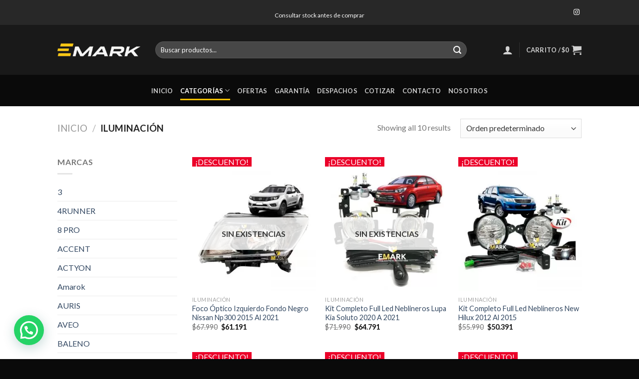

--- FILE ---
content_type: text/html; charset=UTF-8
request_url: https://emark.cl/productos-categoria/iluminacion/
body_size: 136216
content:
<!DOCTYPE html>
<!--[if IE 9 ]> <html lang="es" class="ie9 loading-site no-js"> <![endif]-->
<!--[if IE 8 ]> <html lang="es" class="ie8 loading-site no-js"> <![endif]-->
<!--[if (gte IE 9)|!(IE)]><!--><html lang="es" class="loading-site no-js"> <!--<![endif]-->
<head>
	<meta charset="UTF-8" />
	<link rel="profile" href="http://gmpg.org/xfn/11" />
	<link rel="pingback" href="https://emark.cl/xmlrpc.php" />

	<script>(function(html){html.className = html.className.replace(/\bno-js\b/,'js')})(document.documentElement);</script>
<meta name='robots' content='index, follow, max-image-preview:large, max-snippet:-1, max-video-preview:-1' />
	<style>img:is([sizes="auto" i], [sizes^="auto," i]) { contain-intrinsic-size: 3000px 1500px }</style>
	<meta name="viewport" content="width=device-width, initial-scale=1, maximum-scale=1" />
	<!-- This site is optimized with the Yoast SEO plugin v25.5 - https://yoast.com/wordpress/plugins/seo/ -->
	<title>ILUMINACIÓN archivos - Emark</title>
	<link rel="canonical" href="https://emark.cl/productos-categoria/iluminacion/" />
	<meta property="og:locale" content="es_ES" />
	<meta property="og:type" content="article" />
	<meta property="og:title" content="ILUMINACIÓN archivos - Emark" />
	<meta property="og:url" content="https://emark.cl/productos-categoria/iluminacion/" />
	<meta property="og:site_name" content="Emark" />
	<meta name="twitter:card" content="summary_large_image" />
	<script type="application/ld+json" class="yoast-schema-graph">{"@context":"https://schema.org","@graph":[{"@type":"CollectionPage","@id":"https://emark.cl/productos-categoria/iluminacion/","url":"https://emark.cl/productos-categoria/iluminacion/","name":"ILUMINACIÓN archivos - Emark","isPartOf":{"@id":"https://emark.cl/#website"},"primaryImageOfPage":{"@id":"https://emark.cl/productos-categoria/iluminacion/#primaryimage"},"image":{"@id":"https://emark.cl/productos-categoria/iluminacion/#primaryimage"},"thumbnailUrl":"https://emark.cl/wp-content/uploads/2021/08/Foco-Optico-Izquierdo-Fondo-Negro-Nissan-Np300-2015-Al-2021-01.jpg","breadcrumb":{"@id":"https://emark.cl/productos-categoria/iluminacion/#breadcrumb"},"inLanguage":"es"},{"@type":"ImageObject","inLanguage":"es","@id":"https://emark.cl/productos-categoria/iluminacion/#primaryimage","url":"https://emark.cl/wp-content/uploads/2021/08/Foco-Optico-Izquierdo-Fondo-Negro-Nissan-Np300-2015-Al-2021-01.jpg","contentUrl":"https://emark.cl/wp-content/uploads/2021/08/Foco-Optico-Izquierdo-Fondo-Negro-Nissan-Np300-2015-Al-2021-01.jpg","width":800,"height":800},{"@type":"BreadcrumbList","@id":"https://emark.cl/productos-categoria/iluminacion/#breadcrumb","itemListElement":[{"@type":"ListItem","position":1,"name":"Portada","item":"https://emark.cl/"},{"@type":"ListItem","position":2,"name":"ILUMINACIÓN"}]},{"@type":"WebSite","@id":"https://emark.cl/#website","url":"https://emark.cl/","name":"Emark","description":"¡Todo para tu auto!","potentialAction":[{"@type":"SearchAction","target":{"@type":"EntryPoint","urlTemplate":"https://emark.cl/?s={search_term_string}"},"query-input":{"@type":"PropertyValueSpecification","valueRequired":true,"valueName":"search_term_string"}}],"inLanguage":"es"}]}</script>
	<!-- / Yoast SEO plugin. -->


<link rel='dns-prefetch' href='//cdn.jsdelivr.net' />
<link rel='dns-prefetch' href='//fonts.googleapis.com' />
<link rel="prefetch" href="https://emark.cl/wp-content/themes/flatsome/assets/js/chunk.countup.fe2c1016.js" />
<link rel="prefetch" href="https://emark.cl/wp-content/themes/flatsome/assets/js/chunk.sticky-sidebar.a58a6557.js" />
<link rel="prefetch" href="https://emark.cl/wp-content/themes/flatsome/assets/js/chunk.tooltips.29144c1c.js" />
<link rel="prefetch" href="https://emark.cl/wp-content/themes/flatsome/assets/js/chunk.vendors-popups.947eca5c.js" />
<link rel="prefetch" href="https://emark.cl/wp-content/themes/flatsome/assets/js/chunk.vendors-slider.f0d2cbc9.js" />
<script type="text/javascript">
/* <![CDATA[ */
window._wpemojiSettings = {"baseUrl":"https:\/\/s.w.org\/images\/core\/emoji\/15.0.3\/72x72\/","ext":".png","svgUrl":"https:\/\/s.w.org\/images\/core\/emoji\/15.0.3\/svg\/","svgExt":".svg","source":{"concatemoji":"https:\/\/emark.cl\/wp-includes\/js\/wp-emoji-release.min.js?ver=a03599eb2ecfe4829b833a5a187196c6"}};
/*! This file is auto-generated */
!function(i,n){var o,s,e;function c(e){try{var t={supportTests:e,timestamp:(new Date).valueOf()};sessionStorage.setItem(o,JSON.stringify(t))}catch(e){}}function p(e,t,n){e.clearRect(0,0,e.canvas.width,e.canvas.height),e.fillText(t,0,0);var t=new Uint32Array(e.getImageData(0,0,e.canvas.width,e.canvas.height).data),r=(e.clearRect(0,0,e.canvas.width,e.canvas.height),e.fillText(n,0,0),new Uint32Array(e.getImageData(0,0,e.canvas.width,e.canvas.height).data));return t.every(function(e,t){return e===r[t]})}function u(e,t,n){switch(t){case"flag":return n(e,"\ud83c\udff3\ufe0f\u200d\u26a7\ufe0f","\ud83c\udff3\ufe0f\u200b\u26a7\ufe0f")?!1:!n(e,"\ud83c\uddfa\ud83c\uddf3","\ud83c\uddfa\u200b\ud83c\uddf3")&&!n(e,"\ud83c\udff4\udb40\udc67\udb40\udc62\udb40\udc65\udb40\udc6e\udb40\udc67\udb40\udc7f","\ud83c\udff4\u200b\udb40\udc67\u200b\udb40\udc62\u200b\udb40\udc65\u200b\udb40\udc6e\u200b\udb40\udc67\u200b\udb40\udc7f");case"emoji":return!n(e,"\ud83d\udc26\u200d\u2b1b","\ud83d\udc26\u200b\u2b1b")}return!1}function f(e,t,n){var r="undefined"!=typeof WorkerGlobalScope&&self instanceof WorkerGlobalScope?new OffscreenCanvas(300,150):i.createElement("canvas"),a=r.getContext("2d",{willReadFrequently:!0}),o=(a.textBaseline="top",a.font="600 32px Arial",{});return e.forEach(function(e){o[e]=t(a,e,n)}),o}function t(e){var t=i.createElement("script");t.src=e,t.defer=!0,i.head.appendChild(t)}"undefined"!=typeof Promise&&(o="wpEmojiSettingsSupports",s=["flag","emoji"],n.supports={everything:!0,everythingExceptFlag:!0},e=new Promise(function(e){i.addEventListener("DOMContentLoaded",e,{once:!0})}),new Promise(function(t){var n=function(){try{var e=JSON.parse(sessionStorage.getItem(o));if("object"==typeof e&&"number"==typeof e.timestamp&&(new Date).valueOf()<e.timestamp+604800&&"object"==typeof e.supportTests)return e.supportTests}catch(e){}return null}();if(!n){if("undefined"!=typeof Worker&&"undefined"!=typeof OffscreenCanvas&&"undefined"!=typeof URL&&URL.createObjectURL&&"undefined"!=typeof Blob)try{var e="postMessage("+f.toString()+"("+[JSON.stringify(s),u.toString(),p.toString()].join(",")+"));",r=new Blob([e],{type:"text/javascript"}),a=new Worker(URL.createObjectURL(r),{name:"wpTestEmojiSupports"});return void(a.onmessage=function(e){c(n=e.data),a.terminate(),t(n)})}catch(e){}c(n=f(s,u,p))}t(n)}).then(function(e){for(var t in e)n.supports[t]=e[t],n.supports.everything=n.supports.everything&&n.supports[t],"flag"!==t&&(n.supports.everythingExceptFlag=n.supports.everythingExceptFlag&&n.supports[t]);n.supports.everythingExceptFlag=n.supports.everythingExceptFlag&&!n.supports.flag,n.DOMReady=!1,n.readyCallback=function(){n.DOMReady=!0}}).then(function(){return e}).then(function(){var e;n.supports.everything||(n.readyCallback(),(e=n.source||{}).concatemoji?t(e.concatemoji):e.wpemoji&&e.twemoji&&(t(e.twemoji),t(e.wpemoji)))}))}((window,document),window._wpemojiSettings);
/* ]]> */
</script>
<style id='wp-emoji-styles-inline-css' type='text/css'>

	img.wp-smiley, img.emoji {
		display: inline !important;
		border: none !important;
		box-shadow: none !important;
		height: 1em !important;
		width: 1em !important;
		margin: 0 0.07em !important;
		vertical-align: -0.1em !important;
		background: none !important;
		padding: 0 !important;
	}
</style>
<style id='wp-block-library-inline-css' type='text/css'>
:root{--wp-admin-theme-color:#007cba;--wp-admin-theme-color--rgb:0,124,186;--wp-admin-theme-color-darker-10:#006ba1;--wp-admin-theme-color-darker-10--rgb:0,107,161;--wp-admin-theme-color-darker-20:#005a87;--wp-admin-theme-color-darker-20--rgb:0,90,135;--wp-admin-border-width-focus:2px;--wp-block-synced-color:#7a00df;--wp-block-synced-color--rgb:122,0,223;--wp-bound-block-color:var(--wp-block-synced-color)}@media (min-resolution:192dpi){:root{--wp-admin-border-width-focus:1.5px}}.wp-element-button{cursor:pointer}:root{--wp--preset--font-size--normal:16px;--wp--preset--font-size--huge:42px}:root .has-very-light-gray-background-color{background-color:#eee}:root .has-very-dark-gray-background-color{background-color:#313131}:root .has-very-light-gray-color{color:#eee}:root .has-very-dark-gray-color{color:#313131}:root .has-vivid-green-cyan-to-vivid-cyan-blue-gradient-background{background:linear-gradient(135deg,#00d084,#0693e3)}:root .has-purple-crush-gradient-background{background:linear-gradient(135deg,#34e2e4,#4721fb 50%,#ab1dfe)}:root .has-hazy-dawn-gradient-background{background:linear-gradient(135deg,#faaca8,#dad0ec)}:root .has-subdued-olive-gradient-background{background:linear-gradient(135deg,#fafae1,#67a671)}:root .has-atomic-cream-gradient-background{background:linear-gradient(135deg,#fdd79a,#004a59)}:root .has-nightshade-gradient-background{background:linear-gradient(135deg,#330968,#31cdcf)}:root .has-midnight-gradient-background{background:linear-gradient(135deg,#020381,#2874fc)}.has-regular-font-size{font-size:1em}.has-larger-font-size{font-size:2.625em}.has-normal-font-size{font-size:var(--wp--preset--font-size--normal)}.has-huge-font-size{font-size:var(--wp--preset--font-size--huge)}.has-text-align-center{text-align:center}.has-text-align-left{text-align:left}.has-text-align-right{text-align:right}#end-resizable-editor-section{display:none}.aligncenter{clear:both}.items-justified-left{justify-content:flex-start}.items-justified-center{justify-content:center}.items-justified-right{justify-content:flex-end}.items-justified-space-between{justify-content:space-between}.screen-reader-text{border:0;clip:rect(1px,1px,1px,1px);clip-path:inset(50%);height:1px;margin:-1px;overflow:hidden;padding:0;position:absolute;width:1px;word-wrap:normal!important}.screen-reader-text:focus{background-color:#ddd;clip:auto!important;clip-path:none;color:#444;display:block;font-size:1em;height:auto;left:5px;line-height:normal;padding:15px 23px 14px;text-decoration:none;top:5px;width:auto;z-index:100000}html :where(.has-border-color){border-style:solid}html :where([style*=border-top-color]){border-top-style:solid}html :where([style*=border-right-color]){border-right-style:solid}html :where([style*=border-bottom-color]){border-bottom-style:solid}html :where([style*=border-left-color]){border-left-style:solid}html :where([style*=border-width]){border-style:solid}html :where([style*=border-top-width]){border-top-style:solid}html :where([style*=border-right-width]){border-right-style:solid}html :where([style*=border-bottom-width]){border-bottom-style:solid}html :where([style*=border-left-width]){border-left-style:solid}html :where(img[class*=wp-image-]){height:auto;max-width:100%}:where(figure){margin:0 0 1em}html :where(.is-position-sticky){--wp-admin--admin-bar--position-offset:var(--wp-admin--admin-bar--height,0px)}@media screen and (max-width:600px){html :where(.is-position-sticky){--wp-admin--admin-bar--position-offset:0px}}
</style>
<style id='classic-theme-styles-inline-css' type='text/css'>
/*! This file is auto-generated */
.wp-block-button__link{color:#fff;background-color:#32373c;border-radius:9999px;box-shadow:none;text-decoration:none;padding:calc(.667em + 2px) calc(1.333em + 2px);font-size:1.125em}.wp-block-file__button{background:#32373c;color:#fff;text-decoration:none}
</style>
<style id='dominant-color-styles-inline-css' type='text/css'>
img[data-dominant-color]:not(.has-transparency) { background-color: var(--dominant-color); }
</style>
<link rel='stylesheet' id='wc-chilean-bundle-css' href='https://emark.cl/wp-content/plugins/rut-chileno-con-validacion/public/css/wc-chilean-bundle-public.css?ver=1.1.0' type='text/css' media='all' />
<style id='woocommerce-inline-inline-css' type='text/css'>
.woocommerce form .form-row .required { visibility: visible; }
</style>
<link rel='stylesheet' id='brands-styles-css' href='https://emark.cl/wp-content/plugins/woocommerce/assets/css/brands.css?ver=10.3.7' type='text/css' media='all' />
<link rel='stylesheet' id='pwb-styles-frontend-css' href='https://emark.cl/wp-content/plugins/perfect-woocommerce-brands/build/frontend/css/style.css?ver=3.6.8' type='text/css' media='all' />
<link rel='stylesheet' id='flatsome-main-css' href='https://emark.cl/wp-content/themes/flatsome/assets/css/flatsome.css?ver=3.15.2' type='text/css' media='all' />
<style id='flatsome-main-inline-css' type='text/css'>
@font-face {
				font-family: "fl-icons";
				font-display: block;
				src: url(https://emark.cl/wp-content/themes/flatsome/assets/css/icons/fl-icons.eot?v=3.15.2);
				src:
					url(https://emark.cl/wp-content/themes/flatsome/assets/css/icons/fl-icons.eot#iefix?v=3.15.2) format("embedded-opentype"),
					url(https://emark.cl/wp-content/themes/flatsome/assets/css/icons/fl-icons.woff2?v=3.15.2) format("woff2"),
					url(https://emark.cl/wp-content/themes/flatsome/assets/css/icons/fl-icons.ttf?v=3.15.2) format("truetype"),
					url(https://emark.cl/wp-content/themes/flatsome/assets/css/icons/fl-icons.woff?v=3.15.2) format("woff"),
					url(https://emark.cl/wp-content/themes/flatsome/assets/css/icons/fl-icons.svg?v=3.15.2#fl-icons) format("svg");
			}
</style>
<link rel='stylesheet' id='flatsome-shop-css' href='https://emark.cl/wp-content/themes/flatsome/assets/css/flatsome-shop.css?ver=3.15.2' type='text/css' media='all' />
<link rel='stylesheet' id='flatsome-style-css' href='https://emark.cl/wp-content/themes/flatsome-child/style.css?ver=3.0' type='text/css' media='all' />
<link rel='stylesheet' id='flatsome-googlefonts-css' href='//fonts.googleapis.com/css?family=Roboto%3Aregular%2C700%7CLato%3Aregular%2C400%2C700%7CDancing+Script%3Aregular%2C400&#038;display=swap&#038;ver=3.9' type='text/css' media='all' />
<script type="text/javascript" src="https://emark.cl/wp-includes/js/jquery/jquery.min.js?ver=3.7.1" id="jquery-core-js"></script>
<script type="text/javascript" src="https://emark.cl/wp-includes/js/jquery/jquery-migrate.min.js?ver=3.4.1" id="jquery-migrate-js"></script>
<script type="text/javascript" src="https://emark.cl/wp-content/plugins/rut-chileno-con-validacion/public/js/wc-chilean-bundle-public.js?ver=1.1.0" id="wc-chilean-bundle-js"></script>
<script type="text/javascript" src="https://emark.cl/wp-content/plugins/woocommerce/assets/js/jquery-blockui/jquery.blockUI.min.js?ver=2.7.0-wc.10.3.7" id="wc-jquery-blockui-js" defer="defer" data-wp-strategy="defer"></script>
<script type="text/javascript" id="wc-add-to-cart-js-extra">
/* <![CDATA[ */
var wc_add_to_cart_params = {"ajax_url":"\/wp-admin\/admin-ajax.php","wc_ajax_url":"\/?wc-ajax=%%endpoint%%","i18n_view_cart":"Ver carrito","cart_url":"https:\/\/emark.cl\/cart\/","is_cart":"","cart_redirect_after_add":"no"};
/* ]]> */
</script>
<script type="text/javascript" src="https://emark.cl/wp-content/plugins/woocommerce/assets/js/frontend/add-to-cart.min.js?ver=10.3.7" id="wc-add-to-cart-js" defer="defer" data-wp-strategy="defer"></script>
<script type="text/javascript" src="https://emark.cl/wp-content/plugins/woocommerce/assets/js/js-cookie/js.cookie.min.js?ver=2.1.4-wc.10.3.7" id="wc-js-cookie-js" defer="defer" data-wp-strategy="defer"></script>
<script type="text/javascript" id="woocommerce-js-extra">
/* <![CDATA[ */
var woocommerce_params = {"ajax_url":"\/wp-admin\/admin-ajax.php","wc_ajax_url":"\/?wc-ajax=%%endpoint%%","i18n_password_show":"Mostrar contrase\u00f1a","i18n_password_hide":"Ocultar contrase\u00f1a"};
/* ]]> */
</script>
<script type="text/javascript" src="https://emark.cl/wp-content/plugins/woocommerce/assets/js/frontend/woocommerce.min.js?ver=10.3.7" id="woocommerce-js" defer="defer" data-wp-strategy="defer"></script>
<link rel="https://api.w.org/" href="https://emark.cl/wp-json/" /><link rel="alternate" title="JSON" type="application/json" href="https://emark.cl/wp-json/wp/v2/product_cat/21" /><link rel="EditURI" type="application/rsd+xml" title="RSD" href="https://emark.cl/xmlrpc.php?rsd" />

<meta name="generator" content="dominant-color-images 1.2.0">
<!-- Google tag (gtag.js) -->
<script async src="https://www.googletagmanager.com/gtag/js?id=G-VPCW9Q5BMJ"></script>
<script>
  window.dataLayer = window.dataLayer || [];
  function gtag(){dataLayer.push(arguments);}
  gtag('js', new Date());

  gtag('config', 'G-VPCW9Q5BMJ');
</script>

<!-- Google tag (gtag.js) -->
<script async src="https://www.googletagmanager.com/gtag/js?id=AW-16462634537"></script>
<script>
  window.dataLayer = window.dataLayer || [];
  function gtag(){dataLayer.push(arguments);}
  gtag('js', new Date());

  gtag('config', 'AW-16462634537');
</script>

<!-- Google Tag Manager -->
<script>(function(w,d,s,l,i){w[l]=w[l]||[];w[l].push({'gtm.start':
new Date().getTime(),event:'gtm.js'});var f=d.getElementsByTagName(s)[0],
j=d.createElement(s),dl=l!='dataLayer'?'&l='+l:'';j.async=true;j.src=
'https://www.googletagmanager.com/gtm.js?id='+i+dl;f.parentNode.insertBefore(j,f);
})(window,document,'script','dataLayer','GTM-59QWV5NF');</script>
<!-- End Google Tag Manager -->

<style>.bg{opacity: 0; transition: opacity 1s; -webkit-transition: opacity 1s;} .bg-loaded{opacity: 1;}</style><!--[if IE]><link rel="stylesheet" type="text/css" href="https://emark.cl/wp-content/themes/flatsome/assets/css/ie-fallback.css"><script src="//cdnjs.cloudflare.com/ajax/libs/html5shiv/3.6.1/html5shiv.js"></script><script>var head = document.getElementsByTagName('head')[0],style = document.createElement('style');style.type = 'text/css';style.styleSheet.cssText = ':before,:after{content:none !important';head.appendChild(style);setTimeout(function(){head.removeChild(style);}, 0);</script><script src="https://emark.cl/wp-content/themes/flatsome/assets/libs/ie-flexibility.js"></script><![endif]-->	<noscript><style>.woocommerce-product-gallery{ opacity: 1 !important; }</style></noscript>
	<link rel="icon" href="https://emark.cl/wp-content/uploads/2025/03/cropped-Favicon-Emark-2025-2-32x32.png" sizes="32x32" />
<link rel="icon" href="https://emark.cl/wp-content/uploads/2025/03/cropped-Favicon-Emark-2025-2-192x192.png" sizes="192x192" />
<link rel="apple-touch-icon" href="https://emark.cl/wp-content/uploads/2025/03/cropped-Favicon-Emark-2025-2-180x180.png" />
<meta name="msapplication-TileImage" content="https://emark.cl/wp-content/uploads/2025/03/cropped-Favicon-Emark-2025-2-270x270.png" />
<style id="custom-css" type="text/css">:root {--primary-color: #ffc000;}.header-main{height: 100px}#logo img{max-height: 100px}#logo{width:166px;}#logo img{padding:15px 0;}.header-bottom{min-height: 63px}.header-top{min-height: 50px}.transparent .header-main{height: 30px}.transparent #logo img{max-height: 30px}.has-transparent + .page-title:first-of-type,.has-transparent + #main > .page-title,.has-transparent + #main > div > .page-title,.has-transparent + #main .page-header-wrapper:first-of-type .page-title{padding-top: 110px;}.header.show-on-scroll,.stuck .header-main{height:70px!important}.stuck #logo img{max-height: 70px!important}.search-form{ width: 90%;}.header-bg-color {background-color: rgba(0,0,0,0.9)}.header-bottom {background-color: #0a0a0a}.top-bar-nav > li > a{line-height: 20px }.header-main .nav > li > a{line-height: 50px }.stuck .header-main .nav > li > a{line-height: 50px }.header-bottom-nav > li > a{line-height: 10px }@media (max-width: 549px) {.header-main{height: 98px}#logo img{max-height: 98px}}.header-top{background-color:rgba(61,61,61,0.42)!important;}/* Color */.accordion-title.active, .has-icon-bg .icon .icon-inner,.logo a, .primary.is-underline, .primary.is-link, .badge-outline .badge-inner, .nav-outline > li.active> a,.nav-outline >li.active > a, .cart-icon strong,[data-color='primary'], .is-outline.primary{color: #ffc000;}/* Color !important */[data-text-color="primary"]{color: #ffc000!important;}/* Background Color */[data-text-bg="primary"]{background-color: #ffc000;}/* Background */.scroll-to-bullets a,.featured-title, .label-new.menu-item > a:after, .nav-pagination > li > .current,.nav-pagination > li > span:hover,.nav-pagination > li > a:hover,.has-hover:hover .badge-outline .badge-inner,button[type="submit"], .button.wc-forward:not(.checkout):not(.checkout-button), .button.submit-button, .button.primary:not(.is-outline),.featured-table .title,.is-outline:hover, .has-icon:hover .icon-label,.nav-dropdown-bold .nav-column li > a:hover, .nav-dropdown.nav-dropdown-bold > li > a:hover, .nav-dropdown-bold.dark .nav-column li > a:hover, .nav-dropdown.nav-dropdown-bold.dark > li > a:hover, .header-vertical-menu__opener ,.is-outline:hover, .tagcloud a:hover,.grid-tools a, input[type='submit']:not(.is-form), .box-badge:hover .box-text, input.button.alt,.nav-box > li > a:hover,.nav-box > li.active > a,.nav-pills > li.active > a ,.current-dropdown .cart-icon strong, .cart-icon:hover strong, .nav-line-bottom > li > a:before, .nav-line-grow > li > a:before, .nav-line > li > a:before,.banner, .header-top, .slider-nav-circle .flickity-prev-next-button:hover svg, .slider-nav-circle .flickity-prev-next-button:hover .arrow, .primary.is-outline:hover, .button.primary:not(.is-outline), input[type='submit'].primary, input[type='submit'].primary, input[type='reset'].button, input[type='button'].primary, .badge-inner{background-color: #ffc000;}/* Border */.nav-vertical.nav-tabs > li.active > a,.scroll-to-bullets a.active,.nav-pagination > li > .current,.nav-pagination > li > span:hover,.nav-pagination > li > a:hover,.has-hover:hover .badge-outline .badge-inner,.accordion-title.active,.featured-table,.is-outline:hover, .tagcloud a:hover,blockquote, .has-border, .cart-icon strong:after,.cart-icon strong,.blockUI:before, .processing:before,.loading-spin, .slider-nav-circle .flickity-prev-next-button:hover svg, .slider-nav-circle .flickity-prev-next-button:hover .arrow, .primary.is-outline:hover{border-color: #ffc000}.nav-tabs > li.active > a{border-top-color: #ffc000}.widget_shopping_cart_content .blockUI.blockOverlay:before { border-left-color: #ffc000 }.woocommerce-checkout-review-order .blockUI.blockOverlay:before { border-left-color: #ffc000 }/* Fill */.slider .flickity-prev-next-button:hover svg,.slider .flickity-prev-next-button:hover .arrow{fill: #ffc000;}/* Background Color */[data-icon-label]:after, .secondary.is-underline:hover,.secondary.is-outline:hover,.icon-label,.button.secondary:not(.is-outline),.button.alt:not(.is-outline), .badge-inner.on-sale, .button.checkout, .single_add_to_cart_button, .current .breadcrumb-step{ background-color:#000000; }[data-text-bg="secondary"]{background-color: #000000;}/* Color */.secondary.is-underline,.secondary.is-link, .secondary.is-outline,.stars a.active, .star-rating:before, .woocommerce-page .star-rating:before,.star-rating span:before, .color-secondary{color: #000000}/* Color !important */[data-text-color="secondary"]{color: #000000!important;}/* Border */.secondary.is-outline:hover{border-color:#000000}body{font-family:"Lato", sans-serif}body{font-weight: 400}.nav > li > a {font-family:"Lato", sans-serif;}.mobile-sidebar-levels-2 .nav > li > ul > li > a {font-family:"Lato", sans-serif;}.nav > li > a {font-weight: 700;}.mobile-sidebar-levels-2 .nav > li > ul > li > a {font-weight: 700;}h1,h2,h3,h4,h5,h6,.heading-font, .off-canvas-center .nav-sidebar.nav-vertical > li > a{font-family: "Roboto", sans-serif;}h1,h2,h3,h4,h5,h6,.heading-font,.banner h1,.banner h2{font-weight: 700;}.alt-font{font-family: "Dancing Script", sans-serif;}.alt-font{font-weight: 400!important;}@media screen and (min-width: 550px){.products .box-vertical .box-image{min-width: 300px!important;width: 300px!important;}}.footer-2{background-color: #000000}.absolute-footer, html{background-color: #0a0a0a}.label-new.menu-item > a:after{content:"Nuevo";}.label-hot.menu-item > a:after{content:"Caliente";}.label-sale.menu-item > a:after{content:"Oferta";}.label-popular.menu-item > a:after{content:"Popular";}</style></head>

<body class="archive tax-product_cat term-iluminacion term-21 theme-flatsome woocommerce woocommerce-page woocommerce-no-js lightbox nav-dropdown-has-arrow nav-dropdown-has-shadow nav-dropdown-has-border">

<!-- Google Tag Manager (noscript) -->
<noscript><iframe src="https://www.googletagmanager.com/ns.html?id=GTM-59QWV5NF"
height="0" width="0" style="display:none;visibility:hidden"></iframe></noscript>
<!-- End Google Tag Manager (noscript) -->


<a class="skip-link screen-reader-text" href="#main">Skip to content</a>

<div id="wrapper">

	
	<header id="header" class="header has-sticky sticky-jump">
		<div class="header-wrapper">
			<div id="top-bar" class="header-top nav-dark flex-has-center">
    <div class="flex-row container">
      <div class="flex-col hide-for-medium flex-left">
          <ul class="nav nav-left medium-nav-center nav-small  nav-divided">
                        </ul>
      </div>

      <div class="flex-col hide-for-medium flex-center">
          <ul class="nav nav-center nav-small  nav-divided">
              <li class="html custom html_topbar_left"><div class="mensaje_stock">
<div style="height:10px"></div>Consultar stock antes de comprar</div></li>          </ul>
      </div>

      <div class="flex-col hide-for-medium flex-right">
         <ul class="nav top-bar-nav nav-right nav-small  nav-divided">
              <li class="html header-social-icons ml-0">
	<div class="social-icons follow-icons" ><a href="https://www.instagram.com/emark_cl/" target="_blank" rel="noopener noreferrer nofollow" data-label="Instagram" class="icon plain  instagram tooltip" title="Síguenos en Instagram" aria-label="Síguenos en Instagram"><i class="icon-instagram" ></i></a></div></li>          </ul>
      </div>

            <div class="flex-col show-for-medium flex-grow">
          <ul class="nav nav-center nav-small mobile-nav  nav-divided">
              <li class="html custom html_topbar_left"><div class="mensaje_stock">
<div style="height:10px"></div>Consultar stock antes de comprar</div></li>          </ul>
      </div>
      
    </div>
</div>
<div id="masthead" class="header-main nav-dark">
      <div class="header-inner flex-row container logo-left medium-logo-center" role="navigation">

          <!-- Logo -->
          <div id="logo" class="flex-col logo">
            
<!-- Header logo -->
<a href="https://emark.cl/" title="Emark - ¡Todo para tu auto!" rel="home">
		<img width="500" height="76" src="https://emark.cl/wp-content/uploads/2025/03/Emark-Logo-2025-W.png" class="header_logo header-logo" alt="Emark"/><img  width="500" height="76" src="https://emark.cl/wp-content/uploads/2025/03/Emark-Logo-2025-W.png" class="header-logo-dark" alt="Emark"/></a>
          </div>

          <!-- Mobile Left Elements -->
          <div class="flex-col show-for-medium flex-left">
            <ul class="mobile-nav nav nav-left ">
              <li class="nav-icon has-icon">
  		<a href="#" data-open="#main-menu" data-pos="left" data-bg="main-menu-overlay" data-color="" class="is-small" aria-label="Menú" aria-controls="main-menu" aria-expanded="false">
		
		  <i class="icon-menu" ></i>
		  		</a>
	</li>            </ul>
          </div>

          <!-- Left Elements -->
          <div class="flex-col hide-for-medium flex-left
            flex-grow">
            <ul class="header-nav header-nav-main nav nav-left  nav-spacing-small nav-uppercase" >
              <li class="header-search-form search-form html relative has-icon">
	<div class="header-search-form-wrapper">
		<div class="searchform-wrapper ux-search-box relative form-flat is-normal"><form role="search" method="get" class="searchform" action="https://emark.cl/">
	<div class="flex-row relative">
						<div class="flex-col flex-grow">
			<label class="screen-reader-text" for="woocommerce-product-search-field-0">Buscar por:</label>
			<input type="search" id="woocommerce-product-search-field-0" class="search-field mb-0" placeholder="Buscar productos..." value="" name="s" />
			<input type="hidden" name="post_type" value="product" />
					</div>
		<div class="flex-col">
			<button type="submit" value="Buscar" class="ux-search-submit submit-button secondary button icon mb-0" aria-label="Submit">
				<i class="icon-search" ></i>			</button>
		</div>
	</div>
	<div class="live-search-results text-left z-top"></div>
</form>
</div>	</div>
</li>            </ul>
          </div>

          <!-- Right Elements -->
          <div class="flex-col hide-for-medium flex-right">
            <ul class="header-nav header-nav-main nav nav-right  nav-spacing-small nav-uppercase">
              <li class="account-item has-icon
    "
>

<a href="https://emark.cl/my-account/"
    class="nav-top-link nav-top-not-logged-in is-small"
    data-open="#login-form-popup"  >
  <i class="icon-user" ></i>
</a>



</li>
<li class="header-divider"></li><li class="cart-item has-icon has-dropdown">

<a href="https://emark.cl/cart/" title="Carrito" class="header-cart-link is-small">


<span class="header-cart-title">
   Carrito   /      <span class="cart-price"><span class="woocommerce-Price-amount amount"><bdi><span class="woocommerce-Price-currencySymbol">&#36;</span>0</bdi></span></span>
  </span>

    <i class="icon-shopping-cart"
    data-icon-label="0">
  </i>
  </a>

 <ul class="nav-dropdown nav-dropdown-default">
    <li class="html widget_shopping_cart">
      <div class="widget_shopping_cart_content">
        

	<p class="woocommerce-mini-cart__empty-message">No hay productos en el carrito.</p>


      </div>
    </li>
     </ul>

</li>
            </ul>
          </div>

          <!-- Mobile Right Elements -->
          <div class="flex-col show-for-medium flex-right">
            <ul class="mobile-nav nav nav-right ">
              <li class="cart-item has-icon">

      <a href="https://emark.cl/cart/" class="header-cart-link off-canvas-toggle nav-top-link is-small" data-open="#cart-popup" data-class="off-canvas-cart" title="Carrito" data-pos="right">
  
    <i class="icon-shopping-cart"
    data-icon-label="0">
  </i>
  </a>


  <!-- Cart Sidebar Popup -->
  <div id="cart-popup" class="mfp-hide widget_shopping_cart">
  <div class="cart-popup-inner inner-padding">
      <div class="cart-popup-title text-center">
          <h4 class="uppercase">Carrito</h4>
          <div class="is-divider"></div>
      </div>
      <div class="widget_shopping_cart_content">
          

	<p class="woocommerce-mini-cart__empty-message">No hay productos en el carrito.</p>


      </div>
             <div class="cart-sidebar-content relative"></div>  </div>
  </div>

</li>
            </ul>
          </div>

      </div>
     
            <div class="container"><div class="top-divider full-width"></div></div>
      </div><div id="wide-nav" class="header-bottom wide-nav nav-dark flex-has-center hide-for-medium">
    <div class="flex-row container">

            
                        <div class="flex-col hide-for-medium flex-center">
                <ul class="nav header-nav header-bottom-nav nav-center  nav-line-bottom nav-uppercase nav-prompts-overlay">
                    <li id="menu-item-34" class="menu-item menu-item-type-custom menu-item-object-custom menu-item-home menu-item-34 menu-item-design-default"><a href="https://emark.cl" class="nav-top-link">Inicio</a></li>
<li id="menu-item-35" class="menu-item menu-item-type-custom menu-item-object-custom current-menu-ancestor current-menu-parent menu-item-has-children menu-item-35 active menu-item-design-default has-dropdown"><a href="#" class="nav-top-link">Categorías<i class="icon-angle-down" ></i></a>
<ul class="sub-menu nav-dropdown nav-dropdown-default">
	<li id="menu-item-416" class="menu-item menu-item-type-custom menu-item-object-custom menu-item-has-children menu-item-416 nav-dropdown-col"><a href="https://emark.cl/productos-categoria/audio/">Audio</a>
	<ul class="sub-menu nav-column nav-dropdown-default">
		<li id="menu-item-2585" class="menu-item menu-item-type-custom menu-item-object-custom menu-item-2585"><a href="https://emark.cl/productos-categoria/audio/pantallas-para-vehiculos/">Pantallas para vehículos</a></li>
		<li id="menu-item-2586" class="menu-item menu-item-type-custom menu-item-object-custom menu-item-2586"><a href="https://emark.cl/productos-categoria/audio/adaptadores/">Adaptadores</a></li>
		<li id="menu-item-2587" class="menu-item menu-item-type-custom menu-item-object-custom menu-item-2587"><a href="https://emark.cl/productos-categoria/audio/camaras-de-retroceso/">Cámaras de retroceso</a></li>
	</ul>
</li>
	<li id="menu-item-52" class="menu-item menu-item-type-custom menu-item-object-custom current-menu-item menu-item-has-children menu-item-52 active nav-dropdown-col"><a href="https://emark.cl/productos-categoria/iluminacion/" aria-current="page">Iluminación</a>
	<ul class="sub-menu nav-column nav-dropdown-default">
		<li id="menu-item-2573" class="menu-item menu-item-type-custom menu-item-object-custom menu-item-2573"><a href="https://emark.cl/productos-categoria/neblineros/">Neblineros</a></li>
		<li id="menu-item-2574" class="menu-item menu-item-type-custom menu-item-object-custom menu-item-2574"><a href="https://emark.cl/productos-categoria/opticos/">Ópticos</a></li>
		<li id="menu-item-2575" class="menu-item menu-item-type-custom menu-item-object-custom menu-item-2575"><a href="https://emark.cl/productos-categoria/faroles/">Faroles</a></li>
		<li id="menu-item-2576" class="menu-item menu-item-type-custom menu-item-object-custom menu-item-2576"><a href="https://emark.cl/productos-categoria/ampolletas/">Ampolletas</a></li>
	</ul>
</li>
	<li id="menu-item-56" class="menu-item menu-item-type-custom menu-item-object-custom menu-item-has-children menu-item-56 nav-dropdown-col"><a href="https://emark.cl/productos-categoria/seguridad/">Seguridad</a>
	<ul class="sub-menu nav-column nav-dropdown-default">
		<li id="menu-item-2589" class="menu-item menu-item-type-custom menu-item-object-custom menu-item-2589"><a href="https://emark.cl/productos-categoria/seguridad/alarma/">Alarma</a></li>
		<li id="menu-item-2590" class="menu-item menu-item-type-custom menu-item-object-custom menu-item-2590"><a href="https://emark.cl/productos-categoria/seguridad/sensores/">Sensores</a></li>
		<li id="menu-item-2591" class="menu-item menu-item-type-custom menu-item-object-custom menu-item-2591"><a href="https://emark.cl/productos-categoria/seguridad/gps/">GPS</a></li>
		<li id="menu-item-2592" class="menu-item menu-item-type-custom menu-item-object-custom menu-item-2592"><a href="https://emark.cl/productos-categoria/seguridad/inmovilizadores/">Inmovilizadores</a></li>
	</ul>
</li>
	<li id="menu-item-57" class="menu-item menu-item-type-custom menu-item-object-custom menu-item-has-children menu-item-57 nav-dropdown-col"><a href="https://emark.cl/productos-categoria/equipamiento-y-accesorios/">Equipamiento y accesorios</a>
	<ul class="sub-menu nav-column nav-dropdown-default">
		<li id="menu-item-2577" class="menu-item menu-item-type-custom menu-item-object-custom menu-item-2577"><a href="https://emark.cl/productos-categoria/pisos-calce-perfecto/">Pisos Calce Perfecto</a></li>
		<li id="menu-item-2578" class="menu-item menu-item-type-custom menu-item-object-custom menu-item-2578"><a href="https://emark.cl/productos-categoria/equipamiento-y-accesorios/barras-antivuelvo/">Barras Antivuelvo</a></li>
		<li id="menu-item-2579" class="menu-item menu-item-type-custom menu-item-object-custom menu-item-2579"><a href="https://emark.cl/productos-categoria/equipamiento-y-accesorios/extensiones-de-tapabarro/">Extensiones de tapabarro</a></li>
		<li id="menu-item-2580" class="menu-item menu-item-type-custom menu-item-object-custom menu-item-2580"><a href="https://emark.cl/productos-categoria/equipamiento-y-accesorios/barras-de-techo/">Barras de Techo</a></li>
		<li id="menu-item-2581" class="menu-item menu-item-type-custom menu-item-object-custom menu-item-2581"><a href="https://emark.cl/productos-categoria/equipamiento-y-accesorios/lonas-maritimas/">Lonas Marítimas</a></li>
		<li id="menu-item-2582" class="menu-item menu-item-type-custom menu-item-object-custom menu-item-2582"><a href="https://emark.cl/productos-categoria/equipamiento-y-accesorios/tapas-rigidas/">Tapas rígidas</a></li>
		<li id="menu-item-2583" class="menu-item menu-item-type-custom menu-item-object-custom menu-item-2583"><a href="https://emark.cl/productos-categoria/equipamiento-y-accesorios/kit-decorativos/">Kit Decorativos</a></li>
		<li id="menu-item-2584" class="menu-item menu-item-type-custom menu-item-object-custom menu-item-2584"><a href="https://emark.cl/productos-categoria/equipamiento-y-accesorios/tapabarros/">Tapabarros</a></li>
	</ul>
</li>
	<li id="menu-item-32" class="menu-item menu-item-type-custom menu-item-object-custom menu-item-32"><a href="https://emark.cl/productos-categoria/embragues/">Embragues</a></li>
	<li id="menu-item-33" class="menu-item menu-item-type-custom menu-item-object-custom menu-item-33"><a href="https://emark.cl/productos-categoria/motor/">Motor</a></li>
	<li id="menu-item-53" class="menu-item menu-item-type-custom menu-item-object-custom menu-item-53"><a href="https://emark.cl/productos-categoria/suspension/">Suspensión</a></li>
	<li id="menu-item-54" class="menu-item menu-item-type-custom menu-item-object-custom menu-item-54"><a href="https://emark.cl/productos-categoria/frenado/">Frenado</a></li>
	<li id="menu-item-55" class="menu-item menu-item-type-custom menu-item-object-custom menu-item-55"><a href="https://emark.cl/productos-categoria/impacto/">Impacto</a></li>
	<li id="menu-item-390" class="menu-item menu-item-type-custom menu-item-object-custom menu-item-390"><a href="https://emark.cl/productos-categoria/lo-mas-vendido/">Lo más vendido</a></li>
</ul>
</li>
<li id="menu-item-239" class="menu-item menu-item-type-custom menu-item-object-custom menu-item-239 menu-item-design-default"><a href="https://emark.cl/productos-categoria/ofertas/" class="nav-top-link">Ofertas</a></li>
<li id="menu-item-158" class="menu-item menu-item-type-post_type menu-item-object-page menu-item-privacy-policy menu-item-158 menu-item-design-default"><a href="https://emark.cl/garantia/" class="nav-top-link">Garantía</a></li>
<li id="menu-item-140" class="menu-item menu-item-type-post_type menu-item-object-page menu-item-140 menu-item-design-default"><a href="https://emark.cl/despachos/" class="nav-top-link">Despachos</a></li>
<li id="menu-item-279" class="menu-item menu-item-type-post_type menu-item-object-page menu-item-279 menu-item-design-default"><a href="https://emark.cl/cotizar/" class="nav-top-link">Cotizar</a></li>
<li id="menu-item-171" class="menu-item menu-item-type-post_type menu-item-object-page menu-item-171 menu-item-design-default"><a href="https://emark.cl/contacto/" class="nav-top-link">Contacto</a></li>
<li id="menu-item-356" class="menu-item menu-item-type-post_type menu-item-object-page menu-item-356 menu-item-design-default"><a href="https://emark.cl/nosotros/" class="nav-top-link">Nosotros</a></li>
                </ul>
            </div>
            
            
            
    </div>
</div>

<div class="header-bg-container fill"><div class="header-bg-image fill"></div><div class="header-bg-color fill"></div></div>		</div>
	</header>

	<div class="shop-page-title category-page-title page-title ">
	<div class="page-title-inner flex-row  medium-flex-wrap container">
	  <div class="flex-col flex-grow medium-text-center">
	  	<div class="is-large">
	<nav class="woocommerce-breadcrumb breadcrumbs uppercase"><a href="https://emark.cl">Inicio</a> <span class="divider">&#47;</span> ILUMINACIÓN</nav></div>
<div class="category-filtering category-filter-row show-for-medium">
	<a href="#" data-open="#shop-sidebar" data-visible-after="true" data-pos="left" class="filter-button uppercase plain">
		<i class="icon-equalizer"></i>
		<strong>Filtrar</strong>
	</a>
	<div class="inline-block">
			</div>
</div>
	  </div>
	  <div class="flex-col medium-text-center">
	  	<p class="woocommerce-result-count hide-for-medium">
	Showing all 10 results</p>
<form class="woocommerce-ordering" method="get">
		<select
		name="orderby"
		class="orderby"
					aria-label="Pedido de la tienda"
			>
					<option value="menu_order"  selected='selected'>Orden predeterminado</option>
					<option value="popularity" >Ordenar por popularidad</option>
					<option value="rating" >Ordenar por puntuación media</option>
					<option value="date" >Ordenar por los últimos</option>
					<option value="price" >Ordenar por precio: bajo a alto</option>
					<option value="price-desc" >Ordenar por precio: alto a bajo</option>
			</select>
	<input type="hidden" name="paged" value="1" />
	</form>
	  </div>
	</div>
</div>

	<main id="main" class="">
<div class="row category-page-row">

		<div class="col large-3 hide-for-medium ">
						<div id="shop-sidebar" class="sidebar-inner col-inner">
				<aside id="brands_list-2" class="widget widget_brands_list"><span class="widget-title shop-sidebar">			Marcas		</span><div class="is-divider small"></div>
<ul class="pwb-row">
		<li>
		<a href="https://emark.cl/marcas/tiggo/3/" title="Ir a 3">
			3		</a>
	</li>
		<li>
		<a href="https://emark.cl/marcas/4runner/" title="Ir a 4RUNNER">
			4RUNNER		</a>
	</li>
		<li>
		<a href="https://emark.cl/marcas/tiggo/8-pro/" title="Ir a 8 PRO">
			8 PRO		</a>
	</li>
		<li>
		<a href="https://emark.cl/marcas/accent/" title="Ir a ACCENT">
			ACCENT		</a>
	</li>
		<li>
		<a href="https://emark.cl/marcas/actyon/" title="Ir a ACTYON">
			ACTYON		</a>
	</li>
		<li>
		<a href="https://emark.cl/marcas/amarok/" title="Ir a Amarok">
			Amarok		</a>
	</li>
		<li>
		<a href="https://emark.cl/marcas/auris/" title="Ir a AURIS">
			AURIS		</a>
	</li>
		<li>
		<a href="https://emark.cl/marcas/aveo/" title="Ir a AVEO">
			AVEO		</a>
	</li>
		<li>
		<a href="https://emark.cl/marcas/baleno/" title="Ir a BALENO">
			BALENO		</a>
	</li>
		<li>
		<a href="https://emark.cl/marcas/boss/" title="Ir a BOSS">
			BOSS		</a>
	</li>
		<li>
		<a href="https://emark.cl/marcas/cavalier/" title="Ir a CAVALIER">
			CAVALIER		</a>
	</li>
		<li>
		<a href="https://emark.cl/marcas/changan/" title="Ir a CHANGAN">
			CHANGAN		</a>
	</li>
		<li>
		<a href="https://emark.cl/marcas/chery/" title="Ir a CHERY">
			CHERY		</a>
	</li>
		<li>
		<a href="https://emark.cl/marcas/chevrolet/" title="Ir a CHEVROLET">
			CHEVROLET		</a>
	</li>
		<li>
		<a href="https://emark.cl/marcas/ciaz/" title="Ir a CIAZ">
			CIAZ		</a>
	</li>
		<li>
		<a href="https://emark.cl/marcas/citroen/" title="Ir a CITROEN">
			CITROEN		</a>
	</li>
		<li>
		<a href="https://emark.cl/marcas/corolla/" title="Ir a COROLLA">
			COROLLA		</a>
	</li>
		<li>
		<a href="https://emark.cl/marcas/cruze/" title="Ir a CRUZE">
			CRUZE		</a>
	</li>
		<li>
		<a href="https://emark.cl/marcas/mazda/cx5/" title="Ir a CX5">
			CX5		</a>
	</li>
		<li>
		<a href="https://emark.cl/marcas/daihatsu/" title="Ir a DAIHATSU">
			DAIHATSU		</a>
	</li>
		<li>
		<a href="https://emark.cl/marcas/dmax/" title="Ir a DMAX">
			DMAX		</a>
	</li>
		<li>
		<a href="https://emark.cl/marcas/dodge/" title="Ir a DODGE">
			DODGE		</a>
	</li>
		<li>
		<a href="https://emark.cl/marcas/ecosport/" title="Ir a ECOSPORT">
			ECOSPORT		</a>
	</li>
		<li>
		<a href="https://emark.cl/marcas/elantra/" title="Ir a ELANTRA">
			ELANTRA		</a>
	</li>
		<li>
		<a href="https://emark.cl/marcas/ertiga/" title="Ir a ERTIGA">
			ERTIGA		</a>
	</li>
		<li>
		<a href="https://emark.cl/marcas/explorer/" title="Ir a EXPLORER">
			EXPLORER		</a>
	</li>
		<li>
		<a href="https://emark.cl/marcas/f150/" title="Ir a F150">
			F150		</a>
	</li>
		<li>
		<a href="https://emark.cl/marcas/fj-cruiser/" title="Ir a FJ CRUISER">
			FJ CRUISER		</a>
	</li>
		<li>
		<a href="https://emark.cl/marcas/ford/" title="Ir a FORD">
			FORD		</a>
	</li>
		<li>
		<a href="https://emark.cl/marcas/forester/" title="Ir a FORESTER">
			FORESTER		</a>
	</li>
		<li>
		<a href="https://emark.cl/marcas/fortuner/" title="Ir a Fortuner">
			Fortuner		</a>
	</li>
		<li>
		<a href="https://emark.cl/marcas/frontier/" title="Ir a FRONTIER">
			FRONTIER		</a>
	</li>
		<li>
		<a href="https://emark.cl/marcas/g-nomade/" title="Ir a G NOMADE">
			G NOMADE		</a>
	</li>
		<li>
		<a href="https://emark.cl/marcas/gol/" title="Ir a GOL">
			GOL		</a>
	</li>
		<li>
		<a href="https://emark.cl/marcas/golf/" title="Ir a GOLF">
			GOLF		</a>
	</li>
		<li>
		<a href="https://emark.cl/marcas/grand/" title="Ir a Grand">
			Grand		</a>
	</li>
		<li>
		<a href="https://emark.cl/marcas/grand-vitara/" title="Ir a GRAND VITARA">
			GRAND VITARA		</a>
	</li>
		<li>
		<a href="https://emark.cl/marcas/great-wall/" title="Ir a GREAT WALL">
			GREAT WALL		</a>
	</li>
		<li>
		<a href="https://emark.cl/marcas/chevrolet/groove/" title="Ir a GROOVE">
			GROOVE		</a>
	</li>
		<li>
		<a href="https://emark.cl/marcas/haima-fstar/" title="Ir a Haima Fstar">
			Haima Fstar		</a>
	</li>
		<li>
		<a href="https://emark.cl/marcas/hawk/" title="Ir a HAWK">
			HAWK		</a>
	</li>
		<li>
		<a href="https://emark.cl/marcas/hilux/" title="Ir a HILUX">
			HILUX		</a>
	</li>
		<li>
		<a href="https://emark.cl/marcas/hilux-vigo/" title="Ir a HILUX VIGO">
			HILUX VIGO		</a>
	</li>
		<li>
		<a href="https://emark.cl/marcas/honda/" title="Ir a HONDA">
			HONDA		</a>
	</li>
		<li>
		<a href="https://emark.cl/marcas/hyundai/" title="Ir a HYUNDAI">
			HYUNDAI		</a>
	</li>
		<li>
		<a href="https://emark.cl/marcas/i10/" title="Ir a I10">
			I10		</a>
	</li>
		<li>
		<a href="https://emark.cl/marcas/jeep/" title="Ir a JEEP">
			JEEP		</a>
	</li>
		<li>
		<a href="https://emark.cl/marcas/jimny/" title="Ir a JIMNY">
			JIMNY		</a>
	</li>
		<li>
		<a href="https://emark.cl/marcas/suzuki/jimny-suzuki/" title="Ir a Jimny">
			Jimny		</a>
	</li>
		<li>
		<a href="https://emark.cl/marcas/jmc/" title="Ir a JMC">
			JMC		</a>
	</li>
		<li>
		<a href="https://emark.cl/marcas/kia/" title="Ir a KIA">
			KIA		</a>
	</li>
		<li>
		<a href="https://emark.cl/marcas/kizashi/" title="Ir a Kizashi">
			Kizashi		</a>
	</li>
		<li>
		<a href="https://emark.cl/marcas/l200/" title="Ir a L200">
			L200		</a>
	</li>
		<li>
		<a href="https://emark.cl/marcas/land-cruiser-prado/" title="Ir a Land Cruiser Prado">
			Land Cruiser Prado		</a>
	</li>
		<li>
		<a href="https://emark.cl/marcas/toyota/land-cruiser-prado-toyota/" title="Ir a Land Cruiser Prado">
			Land Cruiser Prado		</a>
	</li>
		<li>
		<a href="https://emark.cl/marcas/march/" title="Ir a MARCH">
			MARCH		</a>
	</li>
		<li>
		<a href="https://emark.cl/marcas/matsumoto/" title="Ir a MATSUMOTO">
			MATSUMOTO		</a>
	</li>
		<li>
		<a href="https://emark.cl/marcas/maxus/" title="Ir a MAXUS">
			MAXUS		</a>
	</li>
		<li>
		<a href="https://emark.cl/marcas/mazda/" title="Ir a MAZDA">
			MAZDA		</a>
	</li>
		<li>
		<a href="https://emark.cl/marcas/mazda-3/" title="Ir a MAZDA 3">
			MAZDA 3		</a>
	</li>
		<li>
		<a href="https://emark.cl/marcas/mercedes/" title="Ir a MERCEDES">
			MERCEDES		</a>
	</li>
		<li>
		<a href="https://emark.cl/marcas/mg/" title="Ir a MG">
			MG		</a>
	</li>
		<li>
		<a href="https://emark.cl/marcas/mirage/" title="Ir a MIRAGE">
			MIRAGE		</a>
	</li>
		<li>
		<a href="https://emark.cl/marcas/mitsubishi/mirage-mitsubishi/" title="Ir a Mirage">
			Mirage		</a>
	</li>
		<li>
		<a href="https://emark.cl/marcas/mitsubishi/" title="Ir a MITSUBISHI">
			MITSUBISHI		</a>
	</li>
		<li>
		<a href="https://emark.cl/marcas/montero/" title="Ir a MONTERO">
			MONTERO		</a>
	</li>
		<li>
		<a href="https://emark.cl/marcas/morning/" title="Ir a MORNING">
			MORNING		</a>
	</li>
		<li>
		<a href="https://emark.cl/marcas/mtm/" title="Ir a MTM">
			MTM		</a>
	</li>
		<li>
		<a href="https://emark.cl/marcas/n300/" title="Ir a N300">
			N300		</a>
	</li>
		<li>
		<a href="https://emark.cl/marcas/n400/" title="Ir a N400">
			N400		</a>
	</li>
		<li>
		<a href="https://emark.cl/marcas/navar/" title="Ir a NAVAR">
			NAVAR		</a>
	</li>
		<li>
		<a href="https://emark.cl/marcas/navara/" title="Ir a NAVARA">
			NAVARA		</a>
	</li>
		<li>
		<a href="https://emark.cl/marcas/new-accent/" title="Ir a NEW ACCENT">
			NEW ACCENT		</a>
	</li>
		<li>
		<a href="https://emark.cl/marcas/new-dzire/" title="Ir a NEW DZIRE">
			NEW DZIRE		</a>
	</li>
		<li>
		<a href="https://emark.cl/marcas/new-elantra/" title="Ir a NEW ELANTRA">
			NEW ELANTRA		</a>
	</li>
		<li>
		<a href="https://emark.cl/marcas/new-ertiga/" title="Ir a NEW ERTIGA">
			NEW ERTIGA		</a>
	</li>
		<li>
		<a href="https://emark.cl/marcas/new-hilux/" title="Ir a NEW HILUX">
			NEW HILUX		</a>
	</li>
		<li>
		<a href="https://emark.cl/marcas/new-sail/" title="Ir a NEW SAIL">
			NEW SAIL		</a>
	</li>
		<li>
		<a href="https://emark.cl/marcas/new-swift/" title="Ir a NEW SWIFT">
			NEW SWIFT		</a>
	</li>
		<li>
		<a href="https://emark.cl/marcas/new-tiggo-1-5/" title="Ir a NEW TIGGO 1.5">
			NEW TIGGO 1.5		</a>
	</li>
		<li>
		<a href="https://emark.cl/marcas/new-versa/" title="Ir a New Versa">
			New Versa		</a>
	</li>
		<li>
		<a href="https://emark.cl/marcas/suzuki/new-vitara/" title="Ir a NEW VITARA">
			NEW VITARA		</a>
	</li>
		<li>
		<a href="https://emark.cl/marcas/new-x-trail/" title="Ir a New X-trail">
			New X-trail		</a>
	</li>
		<li>
		<a href="https://emark.cl/marcas/new-yaris/" title="Ir a NEW YARIS">
			NEW YARIS		</a>
	</li>
		<li>
		<a href="https://emark.cl/marcas/nissan/" title="Ir a NISSAN">
			NISSAN		</a>
	</li>
		<li>
		<a href="https://emark.cl/marcas/note/" title="Ir a NOTE">
			NOTE		</a>
	</li>
		<li>
		<a href="https://emark.cl/marcas/np300/" title="Ir a Np300">
			Np300		</a>
	</li>
		<li>
		<a href="https://emark.cl/marcas/optra/" title="Ir a OPTRA">
			OPTRA		</a>
	</li>
		<li>
		<a href="https://emark.cl/marcas/orlando/" title="Ir a ORLANDO">
			ORLANDO		</a>
	</li>
		<li>
		<a href="https://emark.cl/marcas/pathfinder/" title="Ir a PATHFINDER">
			PATHFINDER		</a>
	</li>
		<li>
		<a href="https://emark.cl/marcas/peugeot/" title="Ir a PEUGEOT">
			PEUGEOT		</a>
	</li>
		<li>
		<a href="https://emark.cl/marcas/poer/" title="Ir a POER">
			POER		</a>
	</li>
		<li>
		<a href="https://emark.cl/marcas/prado/" title="Ir a PRADO">
			PRADO		</a>
	</li>
		<li>
		<a href="https://emark.cl/marcas/qashqai/" title="Ir a QASHQAI">
			QASHQAI		</a>
	</li>
		<li>
		<a href="https://emark.cl/marcas/ranger/" title="Ir a RANGER">
			RANGER		</a>
	</li>
		<li>
		<a href="https://emark.cl/marcas/rav4/" title="Ir a RAV4">
			RAV4		</a>
	</li>
		<li>
		<a href="https://emark.cl/marcas/renault/" title="Ir a RENAULT">
			RENAULT		</a>
	</li>
		<li>
		<a href="https://emark.cl/marcas/renegade/" title="Ir a RENEGADE">
			RENEGADE		</a>
	</li>
		<li>
		<a href="https://emark.cl/marcas/revo/" title="Ir a REVO">
			REVO		</a>
	</li>
		<li>
		<a href="https://emark.cl/marcas/rio/" title="Ir a RIO">
			RIO		</a>
	</li>
		<li>
		<a href="https://emark.cl/marcas/rocco/" title="Ir a ROCCO">
			ROCCO		</a>
	</li>
		<li>
		<a href="https://emark.cl/marcas/sail/" title="Ir a SAIL">
			SAIL		</a>
	</li>
		<li>
		<a href="https://emark.cl/marcas/sail-classic/" title="Ir a SAIL CLASSIC">
			SAIL CLASSIC		</a>
	</li>
		<li>
		<a href="https://emark.cl/marcas/samsung/" title="Ir a SAMSUNG">
			SAMSUNG		</a>
	</li>
		<li>
		<a href="https://emark.cl/marcas/santa-fe/" title="Ir a SANTA FE">
			SANTA FE		</a>
	</li>
		<li>
		<a href="https://emark.cl/marcas/sedan/" title="Ir a SEDAN">
			SEDAN		</a>
	</li>
		<li>
		<a href="https://emark.cl/marcas/chevrolet/silverado/" title="Ir a SILVERADO">
			SILVERADO		</a>
	</li>
		<li>
		<a href="https://emark.cl/marcas/silverado-2/" title="Ir a SILVERADO">
			SILVERADO		</a>
	</li>
		<li>
		<a href="https://emark.cl/marcas/sm3/" title="Ir a SM3">
			SM3		</a>
	</li>
		<li>
		<a href="https://emark.cl/marcas/soluto/" title="Ir a SOLUTO">
			SOLUTO		</a>
	</li>
		<li>
		<a href="https://emark.cl/marcas/sonata/" title="Ir a SONATA">
			SONATA		</a>
	</li>
		<li>
		<a href="https://emark.cl/marcas/spark/" title="Ir a SPARK">
			SPARK		</a>
	</li>
		<li>
		<a href="https://emark.cl/marcas/spark-gt/" title="Ir a SPARK GT">
			SPARK GT		</a>
	</li>
		<li>
		<a href="https://emark.cl/marcas/sport/" title="Ir a SPORT">
			SPORT		</a>
	</li>
		<li>
		<a href="https://emark.cl/marcas/sportage/" title="Ir a SPORTAGE">
			SPORTAGE		</a>
	</li>
		<li>
		<a href="https://emark.cl/marcas/ssangyong/" title="Ir a ssangyong">
			ssangyong		</a>
	</li>
		<li>
		<a href="https://emark.cl/marcas/subaru/" title="Ir a SUBARU">
			SUBARU		</a>
	</li>
		<li>
		<a href="https://emark.cl/marcas/suzuki/" title="Ir a SUZUKI">
			SUZUKI		</a>
	</li>
		<li>
		<a href="https://emark.cl/marcas/swift/" title="Ir a SWIFT">
			SWIFT		</a>
	</li>
		<li>
		<a href="https://emark.cl/marcas/symbol/" title="Ir a SYMBOL">
			SYMBOL		</a>
	</li>
		<li>
		<a href="https://emark.cl/marcas/t60/" title="Ir a T60">
			T60		</a>
	</li>
		<li>
		<a href="https://emark.cl/marcas/teks/" title="Ir a TEKS">
			TEKS		</a>
	</li>
		<li>
		<a href="https://emark.cl/marcas/terios/" title="Ir a TERIOS">
			TERIOS		</a>
	</li>
		<li>
		<a href="https://emark.cl/marcas/terracan/" title="Ir a TERRACAN">
			TERRACAN		</a>
	</li>
		<li>
		<a href="https://emark.cl/marcas/terrano/" title="Ir a TERRANO">
			TERRANO		</a>
	</li>
		<li>
		<a href="https://emark.cl/marcas/tiggo/" title="Ir a TIGGO">
			TIGGO		</a>
	</li>
		<li>
		<a href="https://emark.cl/marcas/tiggo-2/" title="Ir a TIGGO 2">
			TIGGO 2		</a>
	</li>
		<li>
		<a href="https://emark.cl/marcas/tiggo-7/" title="Ir a TIGGO 7">
			TIGGO 7		</a>
	</li>
		<li>
		<a href="https://emark.cl/marcas/tiggo-7-pro/" title="Ir a TIGGO 7 PRO">
			TIGGO 7 PRO		</a>
	</li>
		<li>
		<a href="https://emark.cl/marcas/tiggo-8-pro/" title="Ir a TIGGO 8 PRO">
			TIGGO 8 PRO		</a>
	</li>
		<li>
		<a href="https://emark.cl/marcas/tiida/" title="Ir a TIIDA">
			TIIDA		</a>
	</li>
		<li>
		<a href="https://emark.cl/marcas/toyota/" title="Ir a TOYOTA">
			TOYOTA		</a>
	</li>
		<li>
		<a href="https://emark.cl/marcas/tracker/" title="Ir a Tracker">
			Tracker		</a>
	</li>
		<li>
		<a href="https://emark.cl/marcas/tucson/" title="Ir a TUCSON">
			TUCSON		</a>
	</li>
		<li>
		<a href="https://emark.cl/marcas/tundra/" title="Ir a TUNDRA">
			TUNDRA		</a>
	</li>
		<li>
		<a href="https://emark.cl/marcas/typer/" title="Ir a TYPER">
			TYPER		</a>
	</li>
		<li>
		<a href="https://emark.cl/marcas/urban-cruiser/" title="Ir a URBAN CRUISER">
			URBAN CRUISER		</a>
	</li>
		<li>
		<a href="https://emark.cl/marcas/versa/" title="Ir a VERSA">
			VERSA		</a>
	</li>
		<li>
		<a href="https://emark.cl/marcas/vitara/" title="Ir a VITARA">
			VITARA		</a>
	</li>
		<li>
		<a href="https://emark.cl/marcas/volkswagen/" title="Ir a VOLKSWAGEN">
			VOLKSWAGEN		</a>
	</li>
		<li>
		<a href="https://emark.cl/marcas/wall-poer/" title="Ir a WALL POER">
			WALL POER		</a>
	</li>
		<li>
		<a href="https://emark.cl/marcas/xtrail/" title="Ir a XTRAIL">
			XTRAIL		</a>
	</li>
		<li>
		<a href="https://emark.cl/marcas/yaris/" title="Ir a YARIS">
			YARIS		</a>
	</li>
		<li>
		<a href="https://emark.cl/marcas/yaris-cross/" title="Ir a YARIS CROSS">
			YARIS CROSS		</a>
	</li>
	</ul>
</aside>			</div>
					</div>

		<div class="col large-9">
		<div class="shop-container">
		
		<div class="woocommerce-notices-wrapper"></div><div class="products row row-small large-columns-3 medium-columns-3 small-columns-2">
<div class="product-small col has-hover out-of-stock product type-product post-489 status-publish first outofstock product_cat-iluminacion product_cat-opticos has-post-thumbnail sale shipping-taxable purchasable product-type-simple">
	<div class="col-inner">
	
	<div class="jsx-1029649255 discount-badge"><span style="background-color:#EB0029;color:#ffffff" class="jsx-1029649255 copy5 primary  jsx-2835692965 bold       discount-badge-item">  ¡DESCUENTO!  </span></div>
	<div class="product-small box ">
		<div class="box-image">
			<div class="image-fade_in_back">
				<a href="https://emark.cl/producto/foco-optico-izquierdo-fondo-negro-nissan-np300-2015-al-2021/" aria-label="Foco Óptico Izquierdo Fondo Negro Nissan Np300 2015 Al 2021">
					<img width="300" height="300" src="https://emark.cl/wp-content/uploads/2021/08/Foco-Optico-Izquierdo-Fondo-Negro-Nissan-Np300-2015-Al-2021-01-300x300.jpg" class="attachment-woocommerce_thumbnail size-woocommerce_thumbnail" alt="Foco Óptico Izquierdo Fondo Negro Nissan Np300 2015 Al 2021" decoding="async" fetchpriority="high" srcset="https://emark.cl/wp-content/uploads/2021/08/Foco-Optico-Izquierdo-Fondo-Negro-Nissan-Np300-2015-Al-2021-01-300x300.jpg 300w, https://emark.cl/wp-content/uploads/2021/08/Foco-Optico-Izquierdo-Fondo-Negro-Nissan-Np300-2015-Al-2021-01-150x150.jpg 150w, https://emark.cl/wp-content/uploads/2021/08/Foco-Optico-Izquierdo-Fondo-Negro-Nissan-Np300-2015-Al-2021-01-768x768.jpg 768w, https://emark.cl/wp-content/uploads/2021/08/Foco-Optico-Izquierdo-Fondo-Negro-Nissan-Np300-2015-Al-2021-01-600x600.jpg 600w, https://emark.cl/wp-content/uploads/2021/08/Foco-Optico-Izquierdo-Fondo-Negro-Nissan-Np300-2015-Al-2021-01-100x100.jpg 100w, https://emark.cl/wp-content/uploads/2021/08/Foco-Optico-Izquierdo-Fondo-Negro-Nissan-Np300-2015-Al-2021-01.jpg 800w" sizes="(max-width: 300px) 100vw, 300px" /><img width="300" height="300" src="https://emark.cl/wp-content/uploads/2021/08/Foco-Optico-Izquierdo-Fondo-Negro-Nissan-Np300-2015-Al-2021-02-300x300.jpg" class="show-on-hover absolute fill hide-for-small back-image" alt="" decoding="async" srcset="https://emark.cl/wp-content/uploads/2021/08/Foco-Optico-Izquierdo-Fondo-Negro-Nissan-Np300-2015-Al-2021-02-300x300.jpg 300w, https://emark.cl/wp-content/uploads/2021/08/Foco-Optico-Izquierdo-Fondo-Negro-Nissan-Np300-2015-Al-2021-02-150x150.jpg 150w, https://emark.cl/wp-content/uploads/2021/08/Foco-Optico-Izquierdo-Fondo-Negro-Nissan-Np300-2015-Al-2021-02-768x768.jpg 768w, https://emark.cl/wp-content/uploads/2021/08/Foco-Optico-Izquierdo-Fondo-Negro-Nissan-Np300-2015-Al-2021-02-600x600.jpg 600w, https://emark.cl/wp-content/uploads/2021/08/Foco-Optico-Izquierdo-Fondo-Negro-Nissan-Np300-2015-Al-2021-02-100x100.jpg 100w, https://emark.cl/wp-content/uploads/2021/08/Foco-Optico-Izquierdo-Fondo-Negro-Nissan-Np300-2015-Al-2021-02.jpg 800w" sizes="(max-width: 300px) 100vw, 300px" />				</a>
			</div>
			<div class="image-tools is-small top right show-on-hover">
							</div>
			<div class="image-tools is-small hide-for-small bottom left show-on-hover">
							</div>
			<div class="image-tools grid-tools text-center hide-for-small bottom hover-slide-in show-on-hover">
				  <a class="quick-view" data-prod="489" href="#quick-view">Vista Rápida</a>			</div>
			<div class="out-of-stock-label">Sin existencias</div>		</div>

		<div class="box-text box-text-products">
			<div class="title-wrapper">		<p class="category uppercase is-smaller no-text-overflow product-cat op-7">
			ILUMINACIÓN		</p>
	<p class="name product-title woocommerce-loop-product__title"><a href="https://emark.cl/producto/foco-optico-izquierdo-fondo-negro-nissan-np300-2015-al-2021/" class="woocommerce-LoopProduct-link woocommerce-loop-product__link">Foco Óptico Izquierdo Fondo Negro Nissan Np300 2015 Al 2021</a></p></div><div class="price-wrapper">
	<span class="price"><del><span class="woocommerce-Price-amount amount"><bdi><span class="woocommerce-Price-currencySymbol">&#36;</span>67.990</bdi></span></del>&nbsp;<ins><span class="woocommerce-Price-amount amount"><bdi><span class="woocommerce-Price-currencySymbol">&#36;</span>61.191</bdi></span></ins></span>
</div>		</div>
	</div>
		</div>
</div><div class="product-small col has-hover out-of-stock product type-product post-538 status-publish outofstock product_cat-iluminacion product_cat-neblineros has-post-thumbnail sale shipping-taxable purchasable product-type-simple">
	<div class="col-inner">
	
	<div class="jsx-1029649255 discount-badge"><span style="background-color:#EB0029;color:#ffffff" class="jsx-1029649255 copy5 primary  jsx-2835692965 bold       discount-badge-item">  ¡DESCUENTO!  </span></div>
	<div class="product-small box ">
		<div class="box-image">
			<div class="image-fade_in_back">
				<a href="https://emark.cl/producto/kit-completo-full-led-neblineros-lupa-kia-soluto-2020-a-2021/" aria-label="Kit Completo Full Led Neblineros Lupa Kia Soluto 2020 A 2021">
					<img width="300" height="300" src="https://emark.cl/wp-content/uploads/2021/08/Kit-Completo-Full-Led-Neblineros-Lupa-Kia-Soluto-2020-A-2021-01-300x300.jpg" class="attachment-woocommerce_thumbnail size-woocommerce_thumbnail" alt="Kit Completo Full Led Neblineros Lupa Kia Soluto 2020 A 2021" decoding="async" srcset="https://emark.cl/wp-content/uploads/2021/08/Kit-Completo-Full-Led-Neblineros-Lupa-Kia-Soluto-2020-A-2021-01-300x300.jpg 300w, https://emark.cl/wp-content/uploads/2021/08/Kit-Completo-Full-Led-Neblineros-Lupa-Kia-Soluto-2020-A-2021-01-150x150.jpg 150w, https://emark.cl/wp-content/uploads/2021/08/Kit-Completo-Full-Led-Neblineros-Lupa-Kia-Soluto-2020-A-2021-01-100x100.jpg 100w" sizes="(max-width: 300px) 100vw, 300px" /><img width="300" height="300" src="https://emark.cl/wp-content/uploads/2021/08/Kit-Completo-Full-Led-Neblineros-Lupa-Kia-Soluto-2020-A-2021-02-300x300.jpg" class="show-on-hover absolute fill hide-for-small back-image" alt="" decoding="async" loading="lazy" srcset="https://emark.cl/wp-content/uploads/2021/08/Kit-Completo-Full-Led-Neblineros-Lupa-Kia-Soluto-2020-A-2021-02-300x300.jpg 300w, https://emark.cl/wp-content/uploads/2021/08/Kit-Completo-Full-Led-Neblineros-Lupa-Kia-Soluto-2020-A-2021-02-150x150.jpg 150w, https://emark.cl/wp-content/uploads/2021/08/Kit-Completo-Full-Led-Neblineros-Lupa-Kia-Soluto-2020-A-2021-02-768x768.jpg 768w, https://emark.cl/wp-content/uploads/2021/08/Kit-Completo-Full-Led-Neblineros-Lupa-Kia-Soluto-2020-A-2021-02-600x600.jpg 600w, https://emark.cl/wp-content/uploads/2021/08/Kit-Completo-Full-Led-Neblineros-Lupa-Kia-Soluto-2020-A-2021-02-100x100.jpg 100w, https://emark.cl/wp-content/uploads/2021/08/Kit-Completo-Full-Led-Neblineros-Lupa-Kia-Soluto-2020-A-2021-02.jpg 800w" sizes="auto, (max-width: 300px) 100vw, 300px" />				</a>
			</div>
			<div class="image-tools is-small top right show-on-hover">
							</div>
			<div class="image-tools is-small hide-for-small bottom left show-on-hover">
							</div>
			<div class="image-tools grid-tools text-center hide-for-small bottom hover-slide-in show-on-hover">
				  <a class="quick-view" data-prod="538" href="#quick-view">Vista Rápida</a>			</div>
			<div class="out-of-stock-label">Sin existencias</div>		</div>

		<div class="box-text box-text-products">
			<div class="title-wrapper">		<p class="category uppercase is-smaller no-text-overflow product-cat op-7">
			ILUMINACIÓN		</p>
	<p class="name product-title woocommerce-loop-product__title"><a href="https://emark.cl/producto/kit-completo-full-led-neblineros-lupa-kia-soluto-2020-a-2021/" class="woocommerce-LoopProduct-link woocommerce-loop-product__link">Kit Completo Full Led Neblineros Lupa Kia Soluto 2020 A 2021</a></p></div><div class="price-wrapper">
	<span class="price"><del><span class="woocommerce-Price-amount amount"><bdi><span class="woocommerce-Price-currencySymbol">&#36;</span>71.990</bdi></span></del>&nbsp;<ins><span class="woocommerce-Price-amount amount"><bdi><span class="woocommerce-Price-currencySymbol">&#36;</span>64.791</bdi></span></ins></span>
</div>		</div>
	</div>
		</div>
</div><div class="product-small col has-hover product type-product post-534 status-publish last instock product_cat-iluminacion product_cat-neblineros has-post-thumbnail sale shipping-taxable purchasable product-type-simple">
	<div class="col-inner">
	
	<div class="jsx-1029649255 discount-badge"><span style="background-color:#EB0029;color:#ffffff" class="jsx-1029649255 copy5 primary  jsx-2835692965 bold       discount-badge-item">  ¡DESCUENTO!  </span></div>
	<div class="product-small box ">
		<div class="box-image">
			<div class="image-fade_in_back">
				<a href="https://emark.cl/producto/kit-completo-full-led-neblineros-new-hilux-2012-al-2015/" aria-label="Kit Completo Full Led Neblineros New Hilux 2012 Al 2015">
					<img width="300" height="300" src="https://emark.cl/wp-content/uploads/2021/08/Kit-Completo-Full-Led-Neblineros-New-Hilux-2012-Al-2015-01-300x300.jpg" class="attachment-woocommerce_thumbnail size-woocommerce_thumbnail" alt="Kit Completo Full Led Neblineros New Hilux 2012 Al 2015" decoding="async" loading="lazy" srcset="https://emark.cl/wp-content/uploads/2021/08/Kit-Completo-Full-Led-Neblineros-New-Hilux-2012-Al-2015-01-300x300.jpg 300w, https://emark.cl/wp-content/uploads/2021/08/Kit-Completo-Full-Led-Neblineros-New-Hilux-2012-Al-2015-01-150x150.jpg 150w, https://emark.cl/wp-content/uploads/2021/08/Kit-Completo-Full-Led-Neblineros-New-Hilux-2012-Al-2015-01-768x768.jpg 768w, https://emark.cl/wp-content/uploads/2021/08/Kit-Completo-Full-Led-Neblineros-New-Hilux-2012-Al-2015-01-600x600.jpg 600w, https://emark.cl/wp-content/uploads/2021/08/Kit-Completo-Full-Led-Neblineros-New-Hilux-2012-Al-2015-01-100x100.jpg 100w, https://emark.cl/wp-content/uploads/2021/08/Kit-Completo-Full-Led-Neblineros-New-Hilux-2012-Al-2015-01.jpg 800w" sizes="auto, (max-width: 300px) 100vw, 300px" /><img width="300" height="300" src="https://emark.cl/wp-content/uploads/2021/08/Kit-Completo-Full-Led-Neblineros-New-Hilux-2012-Al-2015-02-300x300.jpg" class="show-on-hover absolute fill hide-for-small back-image" alt="" decoding="async" loading="lazy" srcset="https://emark.cl/wp-content/uploads/2021/08/Kit-Completo-Full-Led-Neblineros-New-Hilux-2012-Al-2015-02-300x300.jpg 300w, https://emark.cl/wp-content/uploads/2021/08/Kit-Completo-Full-Led-Neblineros-New-Hilux-2012-Al-2015-02-150x150.jpg 150w, https://emark.cl/wp-content/uploads/2021/08/Kit-Completo-Full-Led-Neblineros-New-Hilux-2012-Al-2015-02-768x768.jpg 768w, https://emark.cl/wp-content/uploads/2021/08/Kit-Completo-Full-Led-Neblineros-New-Hilux-2012-Al-2015-02-600x600.jpg 600w, https://emark.cl/wp-content/uploads/2021/08/Kit-Completo-Full-Led-Neblineros-New-Hilux-2012-Al-2015-02-100x100.jpg 100w, https://emark.cl/wp-content/uploads/2021/08/Kit-Completo-Full-Led-Neblineros-New-Hilux-2012-Al-2015-02.jpg 800w" sizes="auto, (max-width: 300px) 100vw, 300px" />				</a>
			</div>
			<div class="image-tools is-small top right show-on-hover">
							</div>
			<div class="image-tools is-small hide-for-small bottom left show-on-hover">
							</div>
			<div class="image-tools grid-tools text-center hide-for-small bottom hover-slide-in show-on-hover">
				  <a class="quick-view" data-prod="534" href="#quick-view">Vista Rápida</a>			</div>
					</div>

		<div class="box-text box-text-products">
			<div class="title-wrapper">		<p class="category uppercase is-smaller no-text-overflow product-cat op-7">
			ILUMINACIÓN		</p>
	<p class="name product-title woocommerce-loop-product__title"><a href="https://emark.cl/producto/kit-completo-full-led-neblineros-new-hilux-2012-al-2015/" class="woocommerce-LoopProduct-link woocommerce-loop-product__link">Kit Completo Full Led Neblineros New Hilux 2012 Al 2015</a></p></div><div class="price-wrapper">
	<span class="price"><del><span class="woocommerce-Price-amount amount"><bdi><span class="woocommerce-Price-currencySymbol">&#36;</span>55.990</bdi></span></del>&nbsp;<ins><span class="woocommerce-Price-amount amount"><bdi><span class="woocommerce-Price-currencySymbol">&#36;</span>50.391</bdi></span></ins></span>
</div>		</div>
	</div>
		</div>
</div><div class="product-small col has-hover out-of-stock product type-product post-496 status-publish first outofstock product_cat-iluminacion product_cat-neblineros has-post-thumbnail sale shipping-taxable purchasable product-type-simple">
	<div class="col-inner">
	
	<div class="jsx-1029649255 discount-badge"><span style="background-color:#EB0029;color:#ffffff" class="jsx-1029649255 copy5 primary  jsx-2835692965 bold       discount-badge-item">  ¡DESCUENTO!  </span></div>
	<div class="product-small box ">
		<div class="box-image">
			<div class="image-fade_in_back">
				<a href="https://emark.cl/producto/kit-completo-neblineros-cromados-spark-gt-2013-a-2017/" aria-label="Kit Completo Neblineros Cromados Spark Gt 2013 A 2017">
					<img width="300" height="300" src="https://emark.cl/wp-content/uploads/2021/08/Kit-Completo-Neblineros-Cromados-Spark-Gt-2013-A-2017-01-300x300.jpg" class="attachment-woocommerce_thumbnail size-woocommerce_thumbnail" alt="Kit Completo Neblineros Cromados Spark Gt 2013 A 2017" decoding="async" loading="lazy" srcset="https://emark.cl/wp-content/uploads/2021/08/Kit-Completo-Neblineros-Cromados-Spark-Gt-2013-A-2017-01-300x300.jpg 300w, https://emark.cl/wp-content/uploads/2021/08/Kit-Completo-Neblineros-Cromados-Spark-Gt-2013-A-2017-01-150x150.jpg 150w, https://emark.cl/wp-content/uploads/2021/08/Kit-Completo-Neblineros-Cromados-Spark-Gt-2013-A-2017-01-768x768.jpg 768w, https://emark.cl/wp-content/uploads/2021/08/Kit-Completo-Neblineros-Cromados-Spark-Gt-2013-A-2017-01-600x600.jpg 600w, https://emark.cl/wp-content/uploads/2021/08/Kit-Completo-Neblineros-Cromados-Spark-Gt-2013-A-2017-01-100x100.jpg 100w, https://emark.cl/wp-content/uploads/2021/08/Kit-Completo-Neblineros-Cromados-Spark-Gt-2013-A-2017-01.jpg 800w" sizes="auto, (max-width: 300px) 100vw, 300px" /><img width="300" height="300" src="https://emark.cl/wp-content/uploads/2021/08/Kit-Completo-Neblineros-Cromados-Spark-Gt-2013-A-2017-02-300x300.jpg" class="show-on-hover absolute fill hide-for-small back-image" alt="" decoding="async" loading="lazy" srcset="https://emark.cl/wp-content/uploads/2021/08/Kit-Completo-Neblineros-Cromados-Spark-Gt-2013-A-2017-02-300x300.jpg 300w, https://emark.cl/wp-content/uploads/2021/08/Kit-Completo-Neblineros-Cromados-Spark-Gt-2013-A-2017-02-150x150.jpg 150w, https://emark.cl/wp-content/uploads/2021/08/Kit-Completo-Neblineros-Cromados-Spark-Gt-2013-A-2017-02-768x768.jpg 768w, https://emark.cl/wp-content/uploads/2021/08/Kit-Completo-Neblineros-Cromados-Spark-Gt-2013-A-2017-02-600x600.jpg 600w, https://emark.cl/wp-content/uploads/2021/08/Kit-Completo-Neblineros-Cromados-Spark-Gt-2013-A-2017-02-100x100.jpg 100w, https://emark.cl/wp-content/uploads/2021/08/Kit-Completo-Neblineros-Cromados-Spark-Gt-2013-A-2017-02.jpg 800w" sizes="auto, (max-width: 300px) 100vw, 300px" />				</a>
			</div>
			<div class="image-tools is-small top right show-on-hover">
							</div>
			<div class="image-tools is-small hide-for-small bottom left show-on-hover">
							</div>
			<div class="image-tools grid-tools text-center hide-for-small bottom hover-slide-in show-on-hover">
				  <a class="quick-view" data-prod="496" href="#quick-view">Vista Rápida</a>			</div>
			<div class="out-of-stock-label">Sin existencias</div>		</div>

		<div class="box-text box-text-products">
			<div class="title-wrapper">		<p class="category uppercase is-smaller no-text-overflow product-cat op-7">
			ILUMINACIÓN		</p>
	<p class="name product-title woocommerce-loop-product__title"><a href="https://emark.cl/producto/kit-completo-neblineros-cromados-spark-gt-2013-a-2017/" class="woocommerce-LoopProduct-link woocommerce-loop-product__link">Kit Completo Neblineros Cromados Spark Gt 2013 A 2017</a></p></div><div class="price-wrapper">
	<span class="price"><del><span class="woocommerce-Price-amount amount"><bdi><span class="woocommerce-Price-currencySymbol">&#36;</span>46.890</bdi></span></del>&nbsp;<ins><span class="woocommerce-Price-amount amount"><bdi><span class="woocommerce-Price-currencySymbol">&#36;</span>42.201</bdi></span></ins></span>
</div>		</div>
	</div>
		</div>
</div><div class="product-small col has-hover out-of-stock product type-product post-542 status-publish outofstock product_cat-iluminacion product_cat-neblineros has-post-thumbnail sale shipping-taxable purchasable product-type-simple">
	<div class="col-inner">
	
	<div class="jsx-1029649255 discount-badge"><span style="background-color:#EB0029;color:#ffffff" class="jsx-1029649255 copy5 primary  jsx-2835692965 bold       discount-badge-item">  ¡DESCUENTO!  </span></div>
	<div class="product-small box ">
		<div class="box-image">
			<div class="image-fade_in_back">
				<a href="https://emark.cl/producto/kit-completo-neblineros-full-drl-led-new-swift-2018-a-2021/" aria-label="Kit Completo Neblineros Full Drl Led New Swift 2018 A 2021">
					<img width="300" height="300" src="https://emark.cl/wp-content/uploads/2021/08/Kit-Completo-Neblineros-Full-Drl-Led-New-Swift-2018-A-2021-01-300x300.jpg" class="attachment-woocommerce_thumbnail size-woocommerce_thumbnail" alt="Kit Completo Neblineros Full Drl Led New Swift 2018 A 2021" decoding="async" loading="lazy" srcset="https://emark.cl/wp-content/uploads/2021/08/Kit-Completo-Neblineros-Full-Drl-Led-New-Swift-2018-A-2021-01-300x300.jpg 300w, https://emark.cl/wp-content/uploads/2021/08/Kit-Completo-Neblineros-Full-Drl-Led-New-Swift-2018-A-2021-01-150x150.jpg 150w, https://emark.cl/wp-content/uploads/2021/08/Kit-Completo-Neblineros-Full-Drl-Led-New-Swift-2018-A-2021-01-768x768.jpg 768w, https://emark.cl/wp-content/uploads/2021/08/Kit-Completo-Neblineros-Full-Drl-Led-New-Swift-2018-A-2021-01-600x600.jpg 600w, https://emark.cl/wp-content/uploads/2021/08/Kit-Completo-Neblineros-Full-Drl-Led-New-Swift-2018-A-2021-01-100x100.jpg 100w, https://emark.cl/wp-content/uploads/2021/08/Kit-Completo-Neblineros-Full-Drl-Led-New-Swift-2018-A-2021-01.jpg 800w" sizes="auto, (max-width: 300px) 100vw, 300px" /><img width="300" height="300" src="https://emark.cl/wp-content/uploads/2021/08/Kit-Completo-Neblineros-Full-Drl-Led-New-Swift-2018-A-2021-02-300x300.jpg" class="show-on-hover absolute fill hide-for-small back-image" alt="" decoding="async" loading="lazy" srcset="https://emark.cl/wp-content/uploads/2021/08/Kit-Completo-Neblineros-Full-Drl-Led-New-Swift-2018-A-2021-02-300x300.jpg 300w, https://emark.cl/wp-content/uploads/2021/08/Kit-Completo-Neblineros-Full-Drl-Led-New-Swift-2018-A-2021-02-150x150.jpg 150w, https://emark.cl/wp-content/uploads/2021/08/Kit-Completo-Neblineros-Full-Drl-Led-New-Swift-2018-A-2021-02-768x768.jpg 768w, https://emark.cl/wp-content/uploads/2021/08/Kit-Completo-Neblineros-Full-Drl-Led-New-Swift-2018-A-2021-02-600x600.jpg 600w, https://emark.cl/wp-content/uploads/2021/08/Kit-Completo-Neblineros-Full-Drl-Led-New-Swift-2018-A-2021-02-100x100.jpg 100w, https://emark.cl/wp-content/uploads/2021/08/Kit-Completo-Neblineros-Full-Drl-Led-New-Swift-2018-A-2021-02.jpg 800w" sizes="auto, (max-width: 300px) 100vw, 300px" />				</a>
			</div>
			<div class="image-tools is-small top right show-on-hover">
							</div>
			<div class="image-tools is-small hide-for-small bottom left show-on-hover">
							</div>
			<div class="image-tools grid-tools text-center hide-for-small bottom hover-slide-in show-on-hover">
				  <a class="quick-view" data-prod="542" href="#quick-view">Vista Rápida</a>			</div>
			<div class="out-of-stock-label">Sin existencias</div>		</div>

		<div class="box-text box-text-products">
			<div class="title-wrapper">		<p class="category uppercase is-smaller no-text-overflow product-cat op-7">
			ILUMINACIÓN		</p>
	<p class="name product-title woocommerce-loop-product__title"><a href="https://emark.cl/producto/kit-completo-neblineros-full-drl-led-new-swift-2018-a-2021/" class="woocommerce-LoopProduct-link woocommerce-loop-product__link">Kit Completo Neblineros Full Drl Led New Swift 2018 A 2021</a></p></div><div class="price-wrapper">
	<span class="price"><del><span class="woocommerce-Price-amount amount"><bdi><span class="woocommerce-Price-currencySymbol">&#36;</span>92.290</bdi></span></del>&nbsp;<ins><span class="woocommerce-Price-amount amount"><bdi><span class="woocommerce-Price-currencySymbol">&#36;</span>83.061</bdi></span></ins></span>
</div>		</div>
	</div>
		</div>
</div><div class="product-small col has-hover out-of-stock product type-product post-523 status-publish last outofstock product_cat-iluminacion product_cat-neblineros has-post-thumbnail sale shipping-taxable purchasable product-type-simple">
	<div class="col-inner">
	
	<div class="jsx-1029649255 discount-badge"><span style="background-color:#EB0029;color:#ffffff" class="jsx-1029649255 copy5 primary  jsx-2835692965 bold       discount-badge-item">  ¡DESCUENTO!  </span></div>
	<div class="product-small box ">
		<div class="box-image">
			<div class="image-fade_in_back">
				<a href="https://emark.cl/producto/kit-completo-neblineros-full-led-cromo-rav4-2009-a-2012/" aria-label="Kit Completo Neblineros Full Led Cromo Rav4 2009 A 2012">
					<img width="300" height="300" src="https://emark.cl/wp-content/uploads/2021/08/Kit-Completo-Neblineros-Full-Led-Cromo-Rav4-2009-A-2012-01-300x300.jpg" class="attachment-woocommerce_thumbnail size-woocommerce_thumbnail" alt="Kit Completo Neblineros Full Led Cromo Rav4 2009 A 2012" decoding="async" loading="lazy" srcset="https://emark.cl/wp-content/uploads/2021/08/Kit-Completo-Neblineros-Full-Led-Cromo-Rav4-2009-A-2012-01-300x300.jpg 300w, https://emark.cl/wp-content/uploads/2021/08/Kit-Completo-Neblineros-Full-Led-Cromo-Rav4-2009-A-2012-01-150x150.jpg 150w, https://emark.cl/wp-content/uploads/2021/08/Kit-Completo-Neblineros-Full-Led-Cromo-Rav4-2009-A-2012-01-768x768.jpg 768w, https://emark.cl/wp-content/uploads/2021/08/Kit-Completo-Neblineros-Full-Led-Cromo-Rav4-2009-A-2012-01-600x600.jpg 600w, https://emark.cl/wp-content/uploads/2021/08/Kit-Completo-Neblineros-Full-Led-Cromo-Rav4-2009-A-2012-01-100x100.jpg 100w, https://emark.cl/wp-content/uploads/2021/08/Kit-Completo-Neblineros-Full-Led-Cromo-Rav4-2009-A-2012-01.jpg 800w" sizes="auto, (max-width: 300px) 100vw, 300px" /><img width="300" height="300" src="https://emark.cl/wp-content/uploads/2021/08/Kit-Completo-Neblineros-Full-Led-Cromo-Rav4-2009-A-2012-02-300x300.jpg" class="show-on-hover absolute fill hide-for-small back-image" alt="" decoding="async" loading="lazy" srcset="https://emark.cl/wp-content/uploads/2021/08/Kit-Completo-Neblineros-Full-Led-Cromo-Rav4-2009-A-2012-02-300x300.jpg 300w, https://emark.cl/wp-content/uploads/2021/08/Kit-Completo-Neblineros-Full-Led-Cromo-Rav4-2009-A-2012-02-150x150.jpg 150w, https://emark.cl/wp-content/uploads/2021/08/Kit-Completo-Neblineros-Full-Led-Cromo-Rav4-2009-A-2012-02-768x768.jpg 768w, https://emark.cl/wp-content/uploads/2021/08/Kit-Completo-Neblineros-Full-Led-Cromo-Rav4-2009-A-2012-02-600x600.jpg 600w, https://emark.cl/wp-content/uploads/2021/08/Kit-Completo-Neblineros-Full-Led-Cromo-Rav4-2009-A-2012-02-100x100.jpg 100w, https://emark.cl/wp-content/uploads/2021/08/Kit-Completo-Neblineros-Full-Led-Cromo-Rav4-2009-A-2012-02.jpg 800w" sizes="auto, (max-width: 300px) 100vw, 300px" />				</a>
			</div>
			<div class="image-tools is-small top right show-on-hover">
							</div>
			<div class="image-tools is-small hide-for-small bottom left show-on-hover">
							</div>
			<div class="image-tools grid-tools text-center hide-for-small bottom hover-slide-in show-on-hover">
				  <a class="quick-view" data-prod="523" href="#quick-view">Vista Rápida</a>			</div>
			<div class="out-of-stock-label">Sin existencias</div>		</div>

		<div class="box-text box-text-products">
			<div class="title-wrapper">		<p class="category uppercase is-smaller no-text-overflow product-cat op-7">
			ILUMINACIÓN		</p>
	<p class="name product-title woocommerce-loop-product__title"><a href="https://emark.cl/producto/kit-completo-neblineros-full-led-cromo-rav4-2009-a-2012/" class="woocommerce-LoopProduct-link woocommerce-loop-product__link">Kit Completo Neblineros Full Led Cromo Rav4 2009 A 2012</a></p></div><div class="price-wrapper">
	<span class="price"><del><span class="woocommerce-Price-amount amount"><bdi><span class="woocommerce-Price-currencySymbol">&#36;</span>50.990</bdi></span></del>&nbsp;<ins><span class="woocommerce-Price-amount amount"><bdi><span class="woocommerce-Price-currencySymbol">&#36;</span>45.891</bdi></span></ins></span>
</div>		</div>
	</div>
		</div>
</div><div class="product-small col has-hover out-of-stock product type-product post-469 status-publish first outofstock product_cat-iluminacion product_cat-neblineros has-post-thumbnail sale shipping-taxable purchasable product-type-simple">
	<div class="col-inner">
	
	<div class="jsx-1029649255 discount-badge"><span style="background-color:#EB0029;color:#ffffff" class="jsx-1029649255 copy5 primary  jsx-2835692965 bold       discount-badge-item">  ¡DESCUENTO!  </span></div>
	<div class="product-small box ">
		<div class="box-image">
			<div class="image-fade_in_back">
				<a href="https://emark.cl/producto/kit-completo-neblineros-lupa-kia-soluto-2020-al-2021/" aria-label="Kit Completo Neblineros Lupa Kia Soluto 2020 Al 2021">
					<img width="300" height="300" src="https://emark.cl/wp-content/uploads/2021/08/Kit-Completo-Neblineros-Lupa-Kia-Soluto-2020-Al-2021-01-300x300.jpg" class="attachment-woocommerce_thumbnail size-woocommerce_thumbnail" alt="Kit Completo Neblineros Lupa Kia Soluto 2020 Al 2021" decoding="async" loading="lazy" srcset="https://emark.cl/wp-content/uploads/2021/08/Kit-Completo-Neblineros-Lupa-Kia-Soluto-2020-Al-2021-01-300x300.jpg 300w, https://emark.cl/wp-content/uploads/2021/08/Kit-Completo-Neblineros-Lupa-Kia-Soluto-2020-Al-2021-01-150x150.jpg 150w, https://emark.cl/wp-content/uploads/2021/08/Kit-Completo-Neblineros-Lupa-Kia-Soluto-2020-Al-2021-01-768x768.jpg 768w, https://emark.cl/wp-content/uploads/2021/08/Kit-Completo-Neblineros-Lupa-Kia-Soluto-2020-Al-2021-01-600x600.jpg 600w, https://emark.cl/wp-content/uploads/2021/08/Kit-Completo-Neblineros-Lupa-Kia-Soluto-2020-Al-2021-01-100x100.jpg 100w, https://emark.cl/wp-content/uploads/2021/08/Kit-Completo-Neblineros-Lupa-Kia-Soluto-2020-Al-2021-01.jpg 800w" sizes="auto, (max-width: 300px) 100vw, 300px" /><img width="300" height="300" src="https://emark.cl/wp-content/uploads/2021/08/Kit-Completo-Neblineros-Lupa-Kia-Soluto-2020-Al-2021-02-300x300.jpg" class="show-on-hover absolute fill hide-for-small back-image" alt="" decoding="async" loading="lazy" srcset="https://emark.cl/wp-content/uploads/2021/08/Kit-Completo-Neblineros-Lupa-Kia-Soluto-2020-Al-2021-02-300x300.jpg 300w, https://emark.cl/wp-content/uploads/2021/08/Kit-Completo-Neblineros-Lupa-Kia-Soluto-2020-Al-2021-02-150x150.jpg 150w, https://emark.cl/wp-content/uploads/2021/08/Kit-Completo-Neblineros-Lupa-Kia-Soluto-2020-Al-2021-02-768x768.jpg 768w, https://emark.cl/wp-content/uploads/2021/08/Kit-Completo-Neblineros-Lupa-Kia-Soluto-2020-Al-2021-02-600x600.jpg 600w, https://emark.cl/wp-content/uploads/2021/08/Kit-Completo-Neblineros-Lupa-Kia-Soluto-2020-Al-2021-02-100x100.jpg 100w, https://emark.cl/wp-content/uploads/2021/08/Kit-Completo-Neblineros-Lupa-Kia-Soluto-2020-Al-2021-02.jpg 800w" sizes="auto, (max-width: 300px) 100vw, 300px" />				</a>
			</div>
			<div class="image-tools is-small top right show-on-hover">
							</div>
			<div class="image-tools is-small hide-for-small bottom left show-on-hover">
							</div>
			<div class="image-tools grid-tools text-center hide-for-small bottom hover-slide-in show-on-hover">
				  <a class="quick-view" data-prod="469" href="#quick-view">Vista Rápida</a>			</div>
			<div class="out-of-stock-label">Sin existencias</div>		</div>

		<div class="box-text box-text-products">
			<div class="title-wrapper">		<p class="category uppercase is-smaller no-text-overflow product-cat op-7">
			ILUMINACIÓN		</p>
	<p class="name product-title woocommerce-loop-product__title"><a href="https://emark.cl/producto/kit-completo-neblineros-lupa-kia-soluto-2020-al-2021/" class="woocommerce-LoopProduct-link woocommerce-loop-product__link">Kit Completo Neblineros Lupa Kia Soluto 2020 Al 2021</a></p></div><div class="price-wrapper">
	<span class="price"><del><span class="woocommerce-Price-amount amount"><bdi><span class="woocommerce-Price-currencySymbol">&#36;</span>57.890</bdi></span></del>&nbsp;<ins><span class="woocommerce-Price-amount amount"><bdi><span class="woocommerce-Price-currencySymbol">&#36;</span>52.101</bdi></span></ins></span>
</div>		</div>
	</div>
		</div>
</div><div class="product-small col has-hover out-of-stock product type-product post-193 status-publish outofstock product_cat-iluminacion product_cat-neblineros has-post-thumbnail sale shipping-taxable purchasable product-type-simple">
	<div class="col-inner">
	
	<div class="jsx-1029649255 discount-badge"><span style="background-color:#EB0029;color:#ffffff" class="jsx-1029649255 copy5 primary  jsx-2835692965 bold       discount-badge-item">  ¡DESCUENTO!  </span></div>
	<div class="product-small box ">
		<div class="box-image">
			<div class="image-fade_in_back">
				<a href="https://emark.cl/producto/kit-completo-neblineros-new-mg-3-desde-2019-al-2021/" aria-label="Kit Completo Neblineros New Mg 3 2019 Al 2021">
					<img width="300" height="300" src="https://emark.cl/wp-content/uploads/2021/07/Kit-Completo-Neblineros-New-Mg-3-2019-Al-2021-01-300x300.jpg" class="attachment-woocommerce_thumbnail size-woocommerce_thumbnail" alt="Kit Completo Neblineros New Mg 3 2019 Al 2021" decoding="async" loading="lazy" srcset="https://emark.cl/wp-content/uploads/2021/07/Kit-Completo-Neblineros-New-Mg-3-2019-Al-2021-01-300x300.jpg 300w, https://emark.cl/wp-content/uploads/2021/07/Kit-Completo-Neblineros-New-Mg-3-2019-Al-2021-01-150x150.jpg 150w, https://emark.cl/wp-content/uploads/2021/07/Kit-Completo-Neblineros-New-Mg-3-2019-Al-2021-01-768x768.jpg 768w, https://emark.cl/wp-content/uploads/2021/07/Kit-Completo-Neblineros-New-Mg-3-2019-Al-2021-01-600x600.jpg 600w, https://emark.cl/wp-content/uploads/2021/07/Kit-Completo-Neblineros-New-Mg-3-2019-Al-2021-01-100x100.jpg 100w, https://emark.cl/wp-content/uploads/2021/07/Kit-Completo-Neblineros-New-Mg-3-2019-Al-2021-01.jpg 800w" sizes="auto, (max-width: 300px) 100vw, 300px" /><img width="300" height="300" src="https://emark.cl/wp-content/uploads/2021/07/Kit-Completo-Neblineros-New-Mg-3-2019-Al-2021-02-300x300.jpg" class="show-on-hover absolute fill hide-for-small back-image" alt="" decoding="async" loading="lazy" srcset="https://emark.cl/wp-content/uploads/2021/07/Kit-Completo-Neblineros-New-Mg-3-2019-Al-2021-02-300x300.jpg 300w, https://emark.cl/wp-content/uploads/2021/07/Kit-Completo-Neblineros-New-Mg-3-2019-Al-2021-02-150x150.jpg 150w, https://emark.cl/wp-content/uploads/2021/07/Kit-Completo-Neblineros-New-Mg-3-2019-Al-2021-02-768x768.jpg 768w, https://emark.cl/wp-content/uploads/2021/07/Kit-Completo-Neblineros-New-Mg-3-2019-Al-2021-02-600x600.jpg 600w, https://emark.cl/wp-content/uploads/2021/07/Kit-Completo-Neblineros-New-Mg-3-2019-Al-2021-02-100x100.jpg 100w, https://emark.cl/wp-content/uploads/2021/07/Kit-Completo-Neblineros-New-Mg-3-2019-Al-2021-02.jpg 800w" sizes="auto, (max-width: 300px) 100vw, 300px" />				</a>
			</div>
			<div class="image-tools is-small top right show-on-hover">
							</div>
			<div class="image-tools is-small hide-for-small bottom left show-on-hover">
							</div>
			<div class="image-tools grid-tools text-center hide-for-small bottom hover-slide-in show-on-hover">
				  <a class="quick-view" data-prod="193" href="#quick-view">Vista Rápida</a>			</div>
			<div class="out-of-stock-label">Sin existencias</div>		</div>

		<div class="box-text box-text-products">
			<div class="title-wrapper">		<p class="category uppercase is-smaller no-text-overflow product-cat op-7">
			ILUMINACIÓN		</p>
	<p class="name product-title woocommerce-loop-product__title"><a href="https://emark.cl/producto/kit-completo-neblineros-new-mg-3-desde-2019-al-2021/" class="woocommerce-LoopProduct-link woocommerce-loop-product__link">Kit Completo Neblineros New Mg 3 2019 Al 2021</a></p></div><div class="price-wrapper">
	<span class="price"><del><span class="woocommerce-Price-amount amount"><bdi><span class="woocommerce-Price-currencySymbol">&#36;</span>62.990</bdi></span></del>&nbsp;<ins><span class="woocommerce-Price-amount amount"><bdi><span class="woocommerce-Price-currencySymbol">&#36;</span>56.691</bdi></span></ins></span>
</div>		</div>
	</div>
		</div>
</div><div class="product-small col has-hover out-of-stock product type-product post-530 status-publish last outofstock product_cat-iluminacion product_cat-neblineros has-post-thumbnail sale shipping-taxable purchasable product-type-simple">
	<div class="col-inner">
	
	<div class="jsx-1029649255 discount-badge"><span style="background-color:#EB0029;color:#ffffff" class="jsx-1029649255 copy5 primary  jsx-2835692965 bold       discount-badge-item">  ¡DESCUENTO!  </span></div>
	<div class="product-small box ">
		<div class="box-image">
			<div class="image-fade_in_back">
				<a href="https://emark.cl/producto/kit-completo-neblineros-new-yaris-sedan-2006-al-2013/" aria-label="Kit Completo Neblineros New Yaris Sedan 2006 Al 2013">
					<img width="300" height="300" src="https://emark.cl/wp-content/uploads/2021/08/Kit-Completo-Neblineros-New-Yaris-Sedan-2006-Al-2013-01-300x300.jpg" class="attachment-woocommerce_thumbnail size-woocommerce_thumbnail" alt="Kit Completo Neblineros New Yaris Sedan 2006 Al 2013" decoding="async" loading="lazy" srcset="https://emark.cl/wp-content/uploads/2021/08/Kit-Completo-Neblineros-New-Yaris-Sedan-2006-Al-2013-01-300x300.jpg 300w, https://emark.cl/wp-content/uploads/2021/08/Kit-Completo-Neblineros-New-Yaris-Sedan-2006-Al-2013-01-150x150.jpg 150w, https://emark.cl/wp-content/uploads/2021/08/Kit-Completo-Neblineros-New-Yaris-Sedan-2006-Al-2013-01-768x768.jpg 768w, https://emark.cl/wp-content/uploads/2021/08/Kit-Completo-Neblineros-New-Yaris-Sedan-2006-Al-2013-01-600x600.jpg 600w, https://emark.cl/wp-content/uploads/2021/08/Kit-Completo-Neblineros-New-Yaris-Sedan-2006-Al-2013-01-100x100.jpg 100w, https://emark.cl/wp-content/uploads/2021/08/Kit-Completo-Neblineros-New-Yaris-Sedan-2006-Al-2013-01.jpg 800w" sizes="auto, (max-width: 300px) 100vw, 300px" /><img width="300" height="300" src="https://emark.cl/wp-content/uploads/2021/08/Kit-Completo-Neblineros-New-Yaris-Sedan-2006-Al-2013-02-300x300.jpg" class="show-on-hover absolute fill hide-for-small back-image" alt="" decoding="async" loading="lazy" srcset="https://emark.cl/wp-content/uploads/2021/08/Kit-Completo-Neblineros-New-Yaris-Sedan-2006-Al-2013-02-300x300.jpg 300w, https://emark.cl/wp-content/uploads/2021/08/Kit-Completo-Neblineros-New-Yaris-Sedan-2006-Al-2013-02-150x150.jpg 150w, https://emark.cl/wp-content/uploads/2021/08/Kit-Completo-Neblineros-New-Yaris-Sedan-2006-Al-2013-02-768x768.jpg 768w, https://emark.cl/wp-content/uploads/2021/08/Kit-Completo-Neblineros-New-Yaris-Sedan-2006-Al-2013-02-600x600.jpg 600w, https://emark.cl/wp-content/uploads/2021/08/Kit-Completo-Neblineros-New-Yaris-Sedan-2006-Al-2013-02-100x100.jpg 100w, https://emark.cl/wp-content/uploads/2021/08/Kit-Completo-Neblineros-New-Yaris-Sedan-2006-Al-2013-02.jpg 800w" sizes="auto, (max-width: 300px) 100vw, 300px" />				</a>
			</div>
			<div class="image-tools is-small top right show-on-hover">
							</div>
			<div class="image-tools is-small hide-for-small bottom left show-on-hover">
							</div>
			<div class="image-tools grid-tools text-center hide-for-small bottom hover-slide-in show-on-hover">
				  <a class="quick-view" data-prod="530" href="#quick-view">Vista Rápida</a>			</div>
			<div class="out-of-stock-label">Sin existencias</div>		</div>

		<div class="box-text box-text-products">
			<div class="title-wrapper">		<p class="category uppercase is-smaller no-text-overflow product-cat op-7">
			ILUMINACIÓN		</p>
	<p class="name product-title woocommerce-loop-product__title"><a href="https://emark.cl/producto/kit-completo-neblineros-new-yaris-sedan-2006-al-2013/" class="woocommerce-LoopProduct-link woocommerce-loop-product__link">Kit Completo Neblineros New Yaris Sedan 2006 Al 2013</a></p></div><div class="price-wrapper">
	<span class="price"><del><span class="woocommerce-Price-amount amount"><bdi><span class="woocommerce-Price-currencySymbol">&#36;</span>39.990</bdi></span></del>&nbsp;<ins><span class="woocommerce-Price-amount amount"><bdi><span class="woocommerce-Price-currencySymbol">&#36;</span>35.991</bdi></span></ins></span>
</div>		</div>
	</div>
		</div>
</div><div class="product-small col has-hover out-of-stock product type-product post-519 status-publish first outofstock product_cat-iluminacion product_cat-neblineros has-post-thumbnail sale shipping-taxable purchasable product-type-simple">
	<div class="col-inner">
	
	<div class="jsx-1029649255 discount-badge"><span style="background-color:#EB0029;color:#ffffff" class="jsx-1029649255 copy5 primary  jsx-2835692965 bold       discount-badge-item">  ¡DESCUENTO!  </span></div>
	<div class="product-small box ">
		<div class="box-image">
			<div class="image-fade_in_back">
				<a href="https://emark.cl/producto/kit-completo-neblineros-new-yaris-sedan-2018-al-2021/" aria-label="Kit Completo Neblineros New Yaris Sedan 2018 Al 2021">
					<img width="300" height="300" src="https://emark.cl/wp-content/uploads/2021/08/Kit-Completo-Neblineros-New-Yaris-Sedan-2018-Al-2021-01-300x300.jpg" class="attachment-woocommerce_thumbnail size-woocommerce_thumbnail" alt="Kit Completo Neblineros New Yaris Sedan 2018 Al 2021" decoding="async" loading="lazy" srcset="https://emark.cl/wp-content/uploads/2021/08/Kit-Completo-Neblineros-New-Yaris-Sedan-2018-Al-2021-01-300x300.jpg 300w, https://emark.cl/wp-content/uploads/2021/08/Kit-Completo-Neblineros-New-Yaris-Sedan-2018-Al-2021-01-150x150.jpg 150w, https://emark.cl/wp-content/uploads/2021/08/Kit-Completo-Neblineros-New-Yaris-Sedan-2018-Al-2021-01-100x100.jpg 100w" sizes="auto, (max-width: 300px) 100vw, 300px" /><img width="300" height="300" src="https://emark.cl/wp-content/uploads/2021/08/Kit-Completo-Neblineros-New-Yaris-Sedan-2018-Al-2021-02-300x300.jpg" class="show-on-hover absolute fill hide-for-small back-image" alt="" decoding="async" loading="lazy" srcset="https://emark.cl/wp-content/uploads/2021/08/Kit-Completo-Neblineros-New-Yaris-Sedan-2018-Al-2021-02-300x300.jpg 300w, https://emark.cl/wp-content/uploads/2021/08/Kit-Completo-Neblineros-New-Yaris-Sedan-2018-Al-2021-02-150x150.jpg 150w, https://emark.cl/wp-content/uploads/2021/08/Kit-Completo-Neblineros-New-Yaris-Sedan-2018-Al-2021-02-768x768.jpg 768w, https://emark.cl/wp-content/uploads/2021/08/Kit-Completo-Neblineros-New-Yaris-Sedan-2018-Al-2021-02-600x600.jpg 600w, https://emark.cl/wp-content/uploads/2021/08/Kit-Completo-Neblineros-New-Yaris-Sedan-2018-Al-2021-02-100x100.jpg 100w, https://emark.cl/wp-content/uploads/2021/08/Kit-Completo-Neblineros-New-Yaris-Sedan-2018-Al-2021-02.jpg 800w" sizes="auto, (max-width: 300px) 100vw, 300px" />				</a>
			</div>
			<div class="image-tools is-small top right show-on-hover">
							</div>
			<div class="image-tools is-small hide-for-small bottom left show-on-hover">
							</div>
			<div class="image-tools grid-tools text-center hide-for-small bottom hover-slide-in show-on-hover">
				  <a class="quick-view" data-prod="519" href="#quick-view">Vista Rápida</a>			</div>
			<div class="out-of-stock-label">Sin existencias</div>		</div>

		<div class="box-text box-text-products">
			<div class="title-wrapper">		<p class="category uppercase is-smaller no-text-overflow product-cat op-7">
			ILUMINACIÓN		</p>
	<p class="name product-title woocommerce-loop-product__title"><a href="https://emark.cl/producto/kit-completo-neblineros-new-yaris-sedan-2018-al-2021/" class="woocommerce-LoopProduct-link woocommerce-loop-product__link">Kit Completo Neblineros New Yaris Sedan 2018 Al 2021</a></p></div><div class="price-wrapper">
	<span class="price"><del><span class="woocommerce-Price-amount amount"><bdi><span class="woocommerce-Price-currencySymbol">&#36;</span>41.990</bdi></span></del>&nbsp;<ins><span class="woocommerce-Price-amount amount"><bdi><span class="woocommerce-Price-currencySymbol">&#36;</span>37.791</bdi></span></ins></span>
</div>		</div>
	</div>
		</div>
</div></div><!-- row -->
		</div><!-- shop container -->		</div>
</div>

</main>

<footer id="footer" class="footer-wrapper">

	
<!-- FOOTER 1 -->

<!-- FOOTER 2 -->



<div class="absolute-footer dark medium-text-center text-center">
  <div class="container clearfix">

    
    <div class="footer-primary pull-left">
            <div class="copyright-footer">
        Copyright © 2021 Emark      </div>
          </div>
  </div>
</div>

<a href="#top" class="back-to-top button icon invert plain fixed bottom z-1 is-outline circle" id="top-link" aria-label="Go to top"><i class="icon-angle-up" ></i></a>

</footer>

</div>

<div id="main-menu" class="mobile-sidebar no-scrollbar mfp-hide">

	
	<div class="sidebar-menu no-scrollbar ">

		
					<ul class="nav nav-sidebar nav-vertical nav-uppercase" data-tab="1">
				<li class="header-search-form search-form html relative has-icon">
	<div class="header-search-form-wrapper">
		<div class="searchform-wrapper ux-search-box relative form-flat is-normal"><form role="search" method="get" class="searchform" action="https://emark.cl/">
	<div class="flex-row relative">
						<div class="flex-col flex-grow">
			<label class="screen-reader-text" for="woocommerce-product-search-field-1">Buscar por:</label>
			<input type="search" id="woocommerce-product-search-field-1" class="search-field mb-0" placeholder="Buscar productos..." value="" name="s" />
			<input type="hidden" name="post_type" value="product" />
					</div>
		<div class="flex-col">
			<button type="submit" value="Buscar" class="ux-search-submit submit-button secondary button icon mb-0" aria-label="Submit">
				<i class="icon-search" ></i>			</button>
		</div>
	</div>
	<div class="live-search-results text-left z-top"></div>
</form>
</div>	</div>
</li><li class="menu-item menu-item-type-custom menu-item-object-custom menu-item-home menu-item-34"><a href="https://emark.cl">Inicio</a></li>
<li class="menu-item menu-item-type-custom menu-item-object-custom current-menu-ancestor current-menu-parent menu-item-has-children menu-item-35"><a href="#">Categorías</a>
<ul class="sub-menu nav-sidebar-ul children">
	<li class="menu-item menu-item-type-custom menu-item-object-custom menu-item-has-children menu-item-416"><a href="https://emark.cl/productos-categoria/audio/">Audio</a>
	<ul class="sub-menu nav-sidebar-ul">
		<li class="menu-item menu-item-type-custom menu-item-object-custom menu-item-2585"><a href="https://emark.cl/productos-categoria/audio/pantallas-para-vehiculos/">Pantallas para vehículos</a></li>
		<li class="menu-item menu-item-type-custom menu-item-object-custom menu-item-2586"><a href="https://emark.cl/productos-categoria/audio/adaptadores/">Adaptadores</a></li>
		<li class="menu-item menu-item-type-custom menu-item-object-custom menu-item-2587"><a href="https://emark.cl/productos-categoria/audio/camaras-de-retroceso/">Cámaras de retroceso</a></li>
	</ul>
</li>
	<li class="menu-item menu-item-type-custom menu-item-object-custom current-menu-item menu-item-has-children menu-item-52"><a href="https://emark.cl/productos-categoria/iluminacion/" aria-current="page">Iluminación</a>
	<ul class="sub-menu nav-sidebar-ul">
		<li class="menu-item menu-item-type-custom menu-item-object-custom menu-item-2573"><a href="https://emark.cl/productos-categoria/neblineros/">Neblineros</a></li>
		<li class="menu-item menu-item-type-custom menu-item-object-custom menu-item-2574"><a href="https://emark.cl/productos-categoria/opticos/">Ópticos</a></li>
		<li class="menu-item menu-item-type-custom menu-item-object-custom menu-item-2575"><a href="https://emark.cl/productos-categoria/faroles/">Faroles</a></li>
		<li class="menu-item menu-item-type-custom menu-item-object-custom menu-item-2576"><a href="https://emark.cl/productos-categoria/ampolletas/">Ampolletas</a></li>
	</ul>
</li>
	<li class="menu-item menu-item-type-custom menu-item-object-custom menu-item-has-children menu-item-56"><a href="https://emark.cl/productos-categoria/seguridad/">Seguridad</a>
	<ul class="sub-menu nav-sidebar-ul">
		<li class="menu-item menu-item-type-custom menu-item-object-custom menu-item-2589"><a href="https://emark.cl/productos-categoria/seguridad/alarma/">Alarma</a></li>
		<li class="menu-item menu-item-type-custom menu-item-object-custom menu-item-2590"><a href="https://emark.cl/productos-categoria/seguridad/sensores/">Sensores</a></li>
		<li class="menu-item menu-item-type-custom menu-item-object-custom menu-item-2591"><a href="https://emark.cl/productos-categoria/seguridad/gps/">GPS</a></li>
		<li class="menu-item menu-item-type-custom menu-item-object-custom menu-item-2592"><a href="https://emark.cl/productos-categoria/seguridad/inmovilizadores/">Inmovilizadores</a></li>
	</ul>
</li>
	<li class="menu-item menu-item-type-custom menu-item-object-custom menu-item-has-children menu-item-57"><a href="https://emark.cl/productos-categoria/equipamiento-y-accesorios/">Equipamiento y accesorios</a>
	<ul class="sub-menu nav-sidebar-ul">
		<li class="menu-item menu-item-type-custom menu-item-object-custom menu-item-2577"><a href="https://emark.cl/productos-categoria/pisos-calce-perfecto/">Pisos Calce Perfecto</a></li>
		<li class="menu-item menu-item-type-custom menu-item-object-custom menu-item-2578"><a href="https://emark.cl/productos-categoria/equipamiento-y-accesorios/barras-antivuelvo/">Barras Antivuelvo</a></li>
		<li class="menu-item menu-item-type-custom menu-item-object-custom menu-item-2579"><a href="https://emark.cl/productos-categoria/equipamiento-y-accesorios/extensiones-de-tapabarro/">Extensiones de tapabarro</a></li>
		<li class="menu-item menu-item-type-custom menu-item-object-custom menu-item-2580"><a href="https://emark.cl/productos-categoria/equipamiento-y-accesorios/barras-de-techo/">Barras de Techo</a></li>
		<li class="menu-item menu-item-type-custom menu-item-object-custom menu-item-2581"><a href="https://emark.cl/productos-categoria/equipamiento-y-accesorios/lonas-maritimas/">Lonas Marítimas</a></li>
		<li class="menu-item menu-item-type-custom menu-item-object-custom menu-item-2582"><a href="https://emark.cl/productos-categoria/equipamiento-y-accesorios/tapas-rigidas/">Tapas rígidas</a></li>
		<li class="menu-item menu-item-type-custom menu-item-object-custom menu-item-2583"><a href="https://emark.cl/productos-categoria/equipamiento-y-accesorios/kit-decorativos/">Kit Decorativos</a></li>
		<li class="menu-item menu-item-type-custom menu-item-object-custom menu-item-2584"><a href="https://emark.cl/productos-categoria/equipamiento-y-accesorios/tapabarros/">Tapabarros</a></li>
	</ul>
</li>
	<li class="menu-item menu-item-type-custom menu-item-object-custom menu-item-32"><a href="https://emark.cl/productos-categoria/embragues/">Embragues</a></li>
	<li class="menu-item menu-item-type-custom menu-item-object-custom menu-item-33"><a href="https://emark.cl/productos-categoria/motor/">Motor</a></li>
	<li class="menu-item menu-item-type-custom menu-item-object-custom menu-item-53"><a href="https://emark.cl/productos-categoria/suspension/">Suspensión</a></li>
	<li class="menu-item menu-item-type-custom menu-item-object-custom menu-item-54"><a href="https://emark.cl/productos-categoria/frenado/">Frenado</a></li>
	<li class="menu-item menu-item-type-custom menu-item-object-custom menu-item-55"><a href="https://emark.cl/productos-categoria/impacto/">Impacto</a></li>
	<li class="menu-item menu-item-type-custom menu-item-object-custom menu-item-390"><a href="https://emark.cl/productos-categoria/lo-mas-vendido/">Lo más vendido</a></li>
</ul>
</li>
<li class="menu-item menu-item-type-custom menu-item-object-custom menu-item-239"><a href="https://emark.cl/productos-categoria/ofertas/">Ofertas</a></li>
<li class="menu-item menu-item-type-post_type menu-item-object-page menu-item-privacy-policy menu-item-158"><a href="https://emark.cl/garantia/">Garantía</a></li>
<li class="menu-item menu-item-type-post_type menu-item-object-page menu-item-140"><a href="https://emark.cl/despachos/">Despachos</a></li>
<li class="menu-item menu-item-type-post_type menu-item-object-page menu-item-279"><a href="https://emark.cl/cotizar/">Cotizar</a></li>
<li class="menu-item menu-item-type-post_type menu-item-object-page menu-item-171"><a href="https://emark.cl/contacto/">Contacto</a></li>
<li class="menu-item menu-item-type-post_type menu-item-object-page menu-item-356"><a href="https://emark.cl/nosotros/">Nosotros</a></li>
<li class="account-item has-icon menu-item">
<a href="https://emark.cl/my-account/"
    class="nav-top-link nav-top-not-logged-in">
    <span class="header-account-title">
    Acceder  </span>
</a>

</li>
<li class="html custom html_topbar_right"><div class="mensaje_stock">
<div style="height:12px"></div>DESPACHOS 24/7</div></li>			</ul>
		
		
	</div>

	
</div>
<div class="ux-body-overlay"></div>    <div id="login-form-popup" class="lightbox-content mfp-hide">
            <div class="woocommerce-notices-wrapper"></div>
<div class="account-container lightbox-inner">

	
	<div class="col2-set row row-divided row-large" id="customer_login">

		<div class="col-1 large-6 col pb-0">

			
			<div class="account-login-inner">

				<h3 class="uppercase">Acceder</h3>

				<form class="woocommerce-form woocommerce-form-login login" method="post">

					
					<p class="woocommerce-form-row woocommerce-form-row--wide form-row form-row-wide">
						<label for="username">Nombre de usuario o correo electrónico&nbsp;<span class="required">*</span></label>
						<input type="text" class="woocommerce-Input woocommerce-Input--text input-text" name="username" id="username" autocomplete="username" value="" />					</p>
					<p class="woocommerce-form-row woocommerce-form-row--wide form-row form-row-wide">
						<label for="password">Contraseña&nbsp;<span class="required">*</span></label>
						<input class="woocommerce-Input woocommerce-Input--text input-text" type="password" name="password" id="password" autocomplete="current-password" />
					</p>

					<div class="g-recaptcha" id="g-recaptcha" data-sitekey="6LdMcvIiAAAAAOoLIiHLopw5w5ypGoQPBWE9mTBB" data-callback="submitEnable" data-expired-callback="submitDisable"></div>
<script>
    function submitEnable() {
                 var button = document.getElementById('wp-submit');
                 if (button === null) {
                     button = document.getElementById('submit');
                 }
                 if (button !== null) {
                     button.removeAttribute('disabled');
                 }
                 var woo_buttons = [".woocommerce-form-login button",".woocommerce-form-register button",".woocommerce-ResetPassword button"];
                 if (typeof jQuery != 'undefined') {
                     jQuery.each(woo_buttons,function(i,btn) {
                         jQuery(btn).removeAttr('disabled');
                     });
                 }
             }
    function submitDisable() {
                 var button = document.getElementById('wp-submit');
                 if (button === null) {
                     button = document.getElementById('submit');
                 }
                 if (button !== null) {
                     button.setAttribute('disabled','disabled');
                 }
                 var woo_buttons = [".woocommerce-form-login button",".woocommerce-form-register button",".woocommerce-ResetPassword button"];
                 if (typeof jQuery != 'undefined') {
                     jQuery.each(woo_buttons,function(i,btn) {
                        jQuery(btn).attr('disabled','disabled');
                     });
                 }
             }
</script>
<noscript>
  <div style="width: 100%; height: 473px;">
      <div style="width: 100%; height: 422px; position: relative;">
          <div style="width: 302px; height: 422px; position: relative;">
              <iframe src="https://www.google.com/recaptcha/api/fallback?k=6LdMcvIiAAAAAOoLIiHLopw5w5ypGoQPBWE9mTBB"
                  frameborder="0" title="captcha" scrolling="no"
                  style="width: 302px; height:422px; border-style: none;">
              </iframe>
          </div>
          <div style="width: 100%; height: 60px; border-style: none;
              bottom: 12px; left: 25px; margin: 0px; padding: 0px; right: 25px; background: #f9f9f9; border: 1px solid #c1c1c1; border-radius: 3px;">
              <textarea id="g-recaptcha-response" name="g-recaptcha-response"
                  title="response" class="g-recaptcha-response"
                  style="width: 250px; height: 40px; border: 1px solid #c1c1c1;
                  margin: 10px 25px; padding: 0px; resize: none;" value="">
              </textarea>
          </div>
      </div>
</div><br>
</noscript>

					<p class="form-row">
						<label class="woocommerce-form__label woocommerce-form__label-for-checkbox woocommerce-form-login__rememberme">
							<input class="woocommerce-form__input woocommerce-form__input-checkbox" name="rememberme" type="checkbox" id="rememberme" value="forever" /> <span>Recuérdame</span>
						</label>
						<input type="hidden" id="woocommerce-login-nonce" name="woocommerce-login-nonce" value="86427bbe11" /><input type="hidden" name="_wp_http_referer" value="/productos-categoria/iluminacion/" />						<button type="submit" class="woocommerce-button button woocommerce-form-login__submit" name="login" value="Acceso">Acceso</button>
					</p>
					<p class="woocommerce-LostPassword lost_password">
						<a href="https://emark.cl/my-account/lost-password/">¿Olvidaste la contraseña?</a>
					</p>

					
				</form>
			</div>

			
		</div>

		<div class="col-2 large-6 col pb-0">

			<div class="account-register-inner">

				<h3 class="uppercase">Registrarse</h3>

				<form method="post" class="woocommerce-form woocommerce-form-register register"  >

					
					
					<p class="woocommerce-form-row woocommerce-form-row--wide form-row form-row-wide">
						<label for="reg_email">Dirección de correo electrónico&nbsp;<span class="required">*</span></label>
						<input type="email" class="woocommerce-Input woocommerce-Input--text input-text" name="email" id="reg_email" autocomplete="email" value="" />					</p>

					
						<p>A password will be sent to your email address.</p>

					
					<div class="g-recaptcha" id="g-recaptcha" data-sitekey="6LdMcvIiAAAAAOoLIiHLopw5w5ypGoQPBWE9mTBB" data-callback="submitEnable" data-expired-callback="submitDisable"></div>
<script>
    function submitEnable() {
                 var button = document.getElementById('wp-submit');
                 if (button === null) {
                     button = document.getElementById('submit');
                 }
                 if (button !== null) {
                     button.removeAttribute('disabled');
                 }
                 var woo_buttons = [".woocommerce-form-login button",".woocommerce-form-register button",".woocommerce-ResetPassword button"];
                 if (typeof jQuery != 'undefined') {
                     jQuery.each(woo_buttons,function(i,btn) {
                         jQuery(btn).removeAttr('disabled');
                     });
                 }
             }
    function submitDisable() {
                 var button = document.getElementById('wp-submit');
                 if (button === null) {
                     button = document.getElementById('submit');
                 }
                 if (button !== null) {
                     button.setAttribute('disabled','disabled');
                 }
                 var woo_buttons = [".woocommerce-form-login button",".woocommerce-form-register button",".woocommerce-ResetPassword button"];
                 if (typeof jQuery != 'undefined') {
                     jQuery.each(woo_buttons,function(i,btn) {
                        jQuery(btn).attr('disabled','disabled');
                     });
                 }
             }
</script>
<noscript>
  <div style="width: 100%; height: 473px;">
      <div style="width: 100%; height: 422px; position: relative;">
          <div style="width: 302px; height: 422px; position: relative;">
              <iframe src="https://www.google.com/recaptcha/api/fallback?k=6LdMcvIiAAAAAOoLIiHLopw5w5ypGoQPBWE9mTBB"
                  frameborder="0" title="captcha" scrolling="no"
                  style="width: 302px; height:422px; border-style: none;">
              </iframe>
          </div>
          <div style="width: 100%; height: 60px; border-style: none;
              bottom: 12px; left: 25px; margin: 0px; padding: 0px; right: 25px; background: #f9f9f9; border: 1px solid #c1c1c1; border-radius: 3px;">
              <textarea id="g-recaptcha-response" name="g-recaptcha-response"
                  title="response" class="g-recaptcha-response"
                  style="width: 250px; height: 40px; border: 1px solid #c1c1c1;
                  margin: 10px 25px; padding: 0px; resize: none;" value="">
              </textarea>
          </div>
      </div>
</div><br>
</noscript>
<wc-order-attribution-inputs></wc-order-attribution-inputs><div class="woocommerce-privacy-policy-text"><p><a class="btn_santander" href="https://emark.cl/transferencia-bancaria/">TRANSFERENCIA BANCARIA SANTANDER</a></p>
<p>Sus datos personales se utilizarán para respaldar su experiencia en este sitio web, para administrar el acceso a su cuenta y para otros fines descritos en nuestra <a href="https://emark.cl/garantia/" class="woocommerce-privacy-policy-link" target="_blank">política de privacidad</a>.</p>
</div>
					<p class="woocommerce-form-row form-row">
						<input type="hidden" id="woocommerce-register-nonce" name="woocommerce-register-nonce" value="d5f065f6e6" /><input type="hidden" name="_wp_http_referer" value="/productos-categoria/iluminacion/" />						<button type="submit" class="woocommerce-Button woocommerce-button button woocommerce-form-register__submit" name="register" value="Registrarse">Registrarse</button>
					</p>

					
				</form>

			</div>

		</div>

	</div>

</div>

          </div>
  		<style>
			:root {
				-webkit-user-select: none;
				-webkit-touch-callout: none;
				-ms-user-select: none;
				-moz-user-select: none;
				user-select: none;
			}
		</style>
		<script type="text/javascript">
			/*<![CDATA[*/
			document.oncontextmenu = function(event) {
				if (event.target.tagName != 'INPUT' && event.target.tagName != 'TEXTAREA') {
					event.preventDefault();
				}
			};
			document.ondragstart = function() {
				if (event.target.tagName != 'INPUT' && event.target.tagName != 'TEXTAREA') {
					event.preventDefault();
				}
			};
			/*]]>*/
		</script>
		<script type="application/ld+json">{"@context":"https:\/\/schema.org\/","@type":"BreadcrumbList","itemListElement":[{"@type":"ListItem","position":1,"item":{"name":"Inicio","@id":"https:\/\/emark.cl"}},{"@type":"ListItem","position":2,"item":{"name":"ILUMINACI\u00d3N","@id":"https:\/\/emark.cl\/productos-categoria\/iluminacion\/"}}]}</script><div id='pys_ajax_events'></div>        <script>
            var node = document.getElementsByClassName('woocommerce-message')[0];
            if(node && document.getElementById('pys_late_event')) {
                var messageText = node.textContent.trim();
                if(!messageText) {
                    node.style.display = 'none';
                }
            }
        </script>
        
<div class="joinchat joinchat--left" data-settings='{"telephone":"56962341860","mobile_only":false,"button_delay":2,"whatsapp_web":false,"qr":false,"message_views":2,"message_delay":10,"message_badge":true,"message_send":"Hola, quiero cotizar un producto. Más información por favor.","message_hash":"962d6214"}' hidden aria-hidden="false">
	<div class="joinchat__button" role="button" tabindex="0">
							</div>
			<div class="joinchat__badge">1</div>
					<div class="joinchat__chatbox" role="dialog" aria-labelledby="joinchat__label" aria-modal="true">
			<div class="joinchat__header">
				<div id="joinchat__label">
											<svg class="joinchat__wa" width="120" height="28" viewBox="0 0 120 28"><title>WhatsApp</title><path d="M117.2 17c0 .4-.2.7-.4 1-.1.3-.4.5-.7.7l-1 .2c-.5 0-.9 0-1.2-.2l-.7-.7a3 3 0 0 1-.4-1 5.4 5.4 0 0 1 0-2.3c0-.4.2-.7.4-1l.7-.7a2 2 0 0 1 1.1-.3 2 2 0 0 1 1.8 1l.4 1a5.3 5.3 0 0 1 0 2.3m2.5-3c-.1-.7-.4-1.3-.8-1.7a4 4 0 0 0-1.3-1.2c-.6-.3-1.3-.4-2-.4-.6 0-1.2.1-1.7.4a3 3 0 0 0-1.2 1.1V11H110v13h2.7v-4.5c.4.4.8.8 1.3 1 .5.3 1 .4 1.6.4a4 4 0 0 0 3.2-1.5c.4-.5.7-1 .8-1.6.2-.6.3-1.2.3-1.9s0-1.3-.3-2zm-13.1 3c0 .4-.2.7-.4 1l-.7.7-1.1.2c-.4 0-.8 0-1-.2-.4-.2-.6-.4-.8-.7a3 3 0 0 1-.4-1 5.4 5.4 0 0 1 0-2.3c0-.4.2-.7.4-1 .1-.3.4-.5.7-.7a2 2 0 0 1 1-.3 2 2 0 0 1 1.9 1l.4 1a5.4 5.4 0 0 1 0 2.3m1.7-4.7a4 4 0 0 0-3.3-1.6c-.6 0-1.2.1-1.7.4a3 3 0 0 0-1.2 1.1V11h-2.6v13h2.7v-4.5c.3.4.7.8 1.2 1 .6.3 1.1.4 1.7.4a4 4 0 0 0 3.2-1.5c.4-.5.6-1 .8-1.6s.3-1.2.3-1.9-.1-1.3-.3-2c-.2-.6-.4-1.2-.8-1.6m-17.5 3.2 1.7-5 1.7 5zm.2-8.2-5 13.4h3l1-3h5l1 3h3L94 7.3zm-5.3 9.1-.6-.8-1-.5a11.6 11.6 0 0 0-2.3-.5l-1-.3a2 2 0 0 1-.6-.3.7.7 0 0 1-.3-.6c0-.2 0-.4.2-.5l.3-.3h.5l.5-.1c.5 0 .9 0 1.2.3.4.1.6.5.6 1h2.5c0-.6-.2-1.1-.4-1.5a3 3 0 0 0-1-1 4 4 0 0 0-1.3-.5 7.7 7.7 0 0 0-3 0c-.6.1-1 .3-1.4.5l-1 1a3 3 0 0 0-.4 1.5 2 2 0 0 0 1 1.8l1 .5 1.1.3 2.2.6c.6.2.8.5.8 1l-.1.5-.4.4a2 2 0 0 1-.6.2 2.8 2.8 0 0 1-1.4 0 2 2 0 0 1-.6-.3l-.5-.5-.2-.8H77c0 .7.2 1.2.5 1.6.2.5.6.8 1 1 .4.3.9.5 1.4.6a8 8 0 0 0 3.3 0c.5 0 1-.2 1.4-.5a3 3 0 0 0 1-1c.3-.5.4-1 .4-1.6 0-.5 0-.9-.3-1.2M74.7 8h-2.6v3h-1.7v1.7h1.7v5.8c0 .5 0 .9.2 1.2l.7.7 1 .3a7.8 7.8 0 0 0 2 0h.7v-2.1a3.4 3.4 0 0 1-.8 0l-1-.1-.2-1v-4.8h2V11h-2zm-7.6 9v.5l-.3.8-.7.6c-.2.2-.7.2-1.2.2h-.6l-.5-.2a1 1 0 0 1-.4-.4l-.1-.6.1-.6.4-.4.5-.3a4.8 4.8 0 0 1 1.2-.2 8 8 0 0 0 1.2-.2l.4-.3v1zm2.6 1.5v-5c0-.6 0-1.1-.3-1.5l-1-.8-1.4-.4a10.9 10.9 0 0 0-3.1 0l-1.5.6c-.4.2-.7.6-1 1a3 3 0 0 0-.5 1.5h2.7c0-.5.2-.9.5-1a2 2 0 0 1 1.3-.4h.6l.6.2.3.4.2.7c0 .3 0 .5-.3.6-.1.2-.4.3-.7.4l-1 .1a22 22 0 0 0-2.4.4l-1 .5c-.3.2-.6.5-.8.9-.2.3-.3.8-.3 1.3s.1 1 .3 1.3c.1.4.4.7.7 1l1 .4c.4.2.9.2 1.3.2a6 6 0 0 0 1.8-.2c.6-.2 1-.5 1.5-1a4 4 0 0 0 .2 1H70l-.3-1zm-11-6.7c-.2-.4-.6-.6-1-.8-.5-.2-1-.3-1.8-.3-.5 0-1 .1-1.5.4a3 3 0 0 0-1.3 1.2v-5h-2.7v13.4H53v-5.1c0-1 .2-1.7.5-2.2.3-.4.9-.6 1.6-.6.6 0 1 .2 1.3.6s.4 1 .4 1.8v5.5h2.7v-6c0-.6 0-1.2-.2-1.6 0-.5-.3-1-.5-1.3zm-14 4.7-2.3-9.2h-2.8l-2.3 9-2.2-9h-3l3.6 13.4h3l2.2-9.2 2.3 9.2h3l3.6-13.4h-3zm-24.5.2L18 15.6c-.3-.1-.6-.2-.8.2A20 20 0 0 1 16 17c-.2.2-.4.3-.7.1-.4-.2-1.5-.5-2.8-1.7-1-1-1.7-2-2-2.4-.1-.4 0-.5.2-.7l.5-.6.4-.6v-.6L10.4 8c-.3-.6-.6-.5-.8-.6H9c-.2 0-.6.1-.9.5C7.8 8.2 7 9 7 10.7s1.3 3.4 1.4 3.6c.2.3 2.5 3.7 6 5.2l1.9.8c.8.2 1.6.2 2.2.1s2-.8 2.3-1.6c.3-.9.3-1.5.2-1.7l-.7-.4zM14 25.3c-2 0-4-.5-5.8-1.6l-.4-.2-4.4 1.1 1.2-4.2-.3-.5A11.5 11.5 0 0 1 22.1 5.7 11.5 11.5 0 0 1 14 25.3M14 0A13.8 13.8 0 0 0 2 20.7L0 28l7.3-2A13.8 13.8 0 1 0 14 0"/></svg>
									</div>
				<div class="joinchat__close" role="button" tabindex="0" aria-label="Cerrar"></div>
			</div>
			<div class="joinchat__scroll">
				<div class="joinchat__content">
					<div class="joinchat__chat"><div class="joinchat__bubble">Hola 👋 ¿en qué podemos ayudarte?</div></div>
					<div class="joinchat__open" role="button" tabindex="0">
													<div class="joinchat__open__text">Abrir chat</div>
												<svg class="joinchat__open__icon" width="60" height="60" viewbox="0 0 400 400">
							<path class="joinchat__pa" d="M168.83 200.504H79.218L33.04 44.284a1 1 0 0 1 1.386-1.188L365.083 199.04a1 1 0 0 1 .003 1.808L34.432 357.903a1 1 0 0 1-1.388-1.187l29.42-99.427"/>
							<path class="joinchat__pb" d="M318.087 318.087c-52.982 52.982-132.708 62.922-195.725 29.82l-80.449 10.18 10.358-80.112C18.956 214.905 28.836 134.99 81.913 81.913c65.218-65.217 170.956-65.217 236.174 0 42.661 42.661 57.416 102.661 44.265 157.316"/>
						</svg>
					</div>
				</div>
			</div>
		</div>
	</div>
	<script type='text/javascript'>
		(function () {
			var c = document.body.className;
			c = c.replace(/woocommerce-no-js/, 'woocommerce-js');
			document.body.className = c;
		})();
	</script>
	<script type="text/template" id="tmpl-variation-template">
	<div class="woocommerce-variation-description">{{{ data.variation.variation_description }}}</div>
	<div class="woocommerce-variation-price">{{{ data.variation.price_html }}}</div>
	<div class="woocommerce-variation-availability">{{{ data.variation.availability_html }}}</div>
</script>
<script type="text/template" id="tmpl-unavailable-variation-template">
	<p role="alert">Lo siento, este producto no está disponible. Por favor, elige otra combinación.</p>
</script>
<link rel='stylesheet' id='wc-blocks-style-css' href='https://emark.cl/wp-content/plugins/woocommerce/assets/client/blocks/wc-blocks.css?ver=wc-10.3.7' type='text/css' media='all' />
<style id='global-styles-inline-css' type='text/css'>
:root{--wp--preset--aspect-ratio--square: 1;--wp--preset--aspect-ratio--4-3: 4/3;--wp--preset--aspect-ratio--3-4: 3/4;--wp--preset--aspect-ratio--3-2: 3/2;--wp--preset--aspect-ratio--2-3: 2/3;--wp--preset--aspect-ratio--16-9: 16/9;--wp--preset--aspect-ratio--9-16: 9/16;--wp--preset--color--black: #000000;--wp--preset--color--cyan-bluish-gray: #abb8c3;--wp--preset--color--white: #ffffff;--wp--preset--color--pale-pink: #f78da7;--wp--preset--color--vivid-red: #cf2e2e;--wp--preset--color--luminous-vivid-orange: #ff6900;--wp--preset--color--luminous-vivid-amber: #fcb900;--wp--preset--color--light-green-cyan: #7bdcb5;--wp--preset--color--vivid-green-cyan: #00d084;--wp--preset--color--pale-cyan-blue: #8ed1fc;--wp--preset--color--vivid-cyan-blue: #0693e3;--wp--preset--color--vivid-purple: #9b51e0;--wp--preset--gradient--vivid-cyan-blue-to-vivid-purple: linear-gradient(135deg,rgba(6,147,227,1) 0%,rgb(155,81,224) 100%);--wp--preset--gradient--light-green-cyan-to-vivid-green-cyan: linear-gradient(135deg,rgb(122,220,180) 0%,rgb(0,208,130) 100%);--wp--preset--gradient--luminous-vivid-amber-to-luminous-vivid-orange: linear-gradient(135deg,rgba(252,185,0,1) 0%,rgba(255,105,0,1) 100%);--wp--preset--gradient--luminous-vivid-orange-to-vivid-red: linear-gradient(135deg,rgba(255,105,0,1) 0%,rgb(207,46,46) 100%);--wp--preset--gradient--very-light-gray-to-cyan-bluish-gray: linear-gradient(135deg,rgb(238,238,238) 0%,rgb(169,184,195) 100%);--wp--preset--gradient--cool-to-warm-spectrum: linear-gradient(135deg,rgb(74,234,220) 0%,rgb(151,120,209) 20%,rgb(207,42,186) 40%,rgb(238,44,130) 60%,rgb(251,105,98) 80%,rgb(254,248,76) 100%);--wp--preset--gradient--blush-light-purple: linear-gradient(135deg,rgb(255,206,236) 0%,rgb(152,150,240) 100%);--wp--preset--gradient--blush-bordeaux: linear-gradient(135deg,rgb(254,205,165) 0%,rgb(254,45,45) 50%,rgb(107,0,62) 100%);--wp--preset--gradient--luminous-dusk: linear-gradient(135deg,rgb(255,203,112) 0%,rgb(199,81,192) 50%,rgb(65,88,208) 100%);--wp--preset--gradient--pale-ocean: linear-gradient(135deg,rgb(255,245,203) 0%,rgb(182,227,212) 50%,rgb(51,167,181) 100%);--wp--preset--gradient--electric-grass: linear-gradient(135deg,rgb(202,248,128) 0%,rgb(113,206,126) 100%);--wp--preset--gradient--midnight: linear-gradient(135deg,rgb(2,3,129) 0%,rgb(40,116,252) 100%);--wp--preset--font-size--small: 13px;--wp--preset--font-size--medium: 20px;--wp--preset--font-size--large: 36px;--wp--preset--font-size--x-large: 42px;--wp--preset--spacing--20: 0.44rem;--wp--preset--spacing--30: 0.67rem;--wp--preset--spacing--40: 1rem;--wp--preset--spacing--50: 1.5rem;--wp--preset--spacing--60: 2.25rem;--wp--preset--spacing--70: 3.38rem;--wp--preset--spacing--80: 5.06rem;--wp--preset--shadow--natural: 6px 6px 9px rgba(0, 0, 0, 0.2);--wp--preset--shadow--deep: 12px 12px 50px rgba(0, 0, 0, 0.4);--wp--preset--shadow--sharp: 6px 6px 0px rgba(0, 0, 0, 0.2);--wp--preset--shadow--outlined: 6px 6px 0px -3px rgba(255, 255, 255, 1), 6px 6px rgba(0, 0, 0, 1);--wp--preset--shadow--crisp: 6px 6px 0px rgba(0, 0, 0, 1);}:where(.is-layout-flex){gap: 0.5em;}:where(.is-layout-grid){gap: 0.5em;}body .is-layout-flex{display: flex;}.is-layout-flex{flex-wrap: wrap;align-items: center;}.is-layout-flex > :is(*, div){margin: 0;}body .is-layout-grid{display: grid;}.is-layout-grid > :is(*, div){margin: 0;}:where(.wp-block-columns.is-layout-flex){gap: 2em;}:where(.wp-block-columns.is-layout-grid){gap: 2em;}:where(.wp-block-post-template.is-layout-flex){gap: 1.25em;}:where(.wp-block-post-template.is-layout-grid){gap: 1.25em;}.has-black-color{color: var(--wp--preset--color--black) !important;}.has-cyan-bluish-gray-color{color: var(--wp--preset--color--cyan-bluish-gray) !important;}.has-white-color{color: var(--wp--preset--color--white) !important;}.has-pale-pink-color{color: var(--wp--preset--color--pale-pink) !important;}.has-vivid-red-color{color: var(--wp--preset--color--vivid-red) !important;}.has-luminous-vivid-orange-color{color: var(--wp--preset--color--luminous-vivid-orange) !important;}.has-luminous-vivid-amber-color{color: var(--wp--preset--color--luminous-vivid-amber) !important;}.has-light-green-cyan-color{color: var(--wp--preset--color--light-green-cyan) !important;}.has-vivid-green-cyan-color{color: var(--wp--preset--color--vivid-green-cyan) !important;}.has-pale-cyan-blue-color{color: var(--wp--preset--color--pale-cyan-blue) !important;}.has-vivid-cyan-blue-color{color: var(--wp--preset--color--vivid-cyan-blue) !important;}.has-vivid-purple-color{color: var(--wp--preset--color--vivid-purple) !important;}.has-black-background-color{background-color: var(--wp--preset--color--black) !important;}.has-cyan-bluish-gray-background-color{background-color: var(--wp--preset--color--cyan-bluish-gray) !important;}.has-white-background-color{background-color: var(--wp--preset--color--white) !important;}.has-pale-pink-background-color{background-color: var(--wp--preset--color--pale-pink) !important;}.has-vivid-red-background-color{background-color: var(--wp--preset--color--vivid-red) !important;}.has-luminous-vivid-orange-background-color{background-color: var(--wp--preset--color--luminous-vivid-orange) !important;}.has-luminous-vivid-amber-background-color{background-color: var(--wp--preset--color--luminous-vivid-amber) !important;}.has-light-green-cyan-background-color{background-color: var(--wp--preset--color--light-green-cyan) !important;}.has-vivid-green-cyan-background-color{background-color: var(--wp--preset--color--vivid-green-cyan) !important;}.has-pale-cyan-blue-background-color{background-color: var(--wp--preset--color--pale-cyan-blue) !important;}.has-vivid-cyan-blue-background-color{background-color: var(--wp--preset--color--vivid-cyan-blue) !important;}.has-vivid-purple-background-color{background-color: var(--wp--preset--color--vivid-purple) !important;}.has-black-border-color{border-color: var(--wp--preset--color--black) !important;}.has-cyan-bluish-gray-border-color{border-color: var(--wp--preset--color--cyan-bluish-gray) !important;}.has-white-border-color{border-color: var(--wp--preset--color--white) !important;}.has-pale-pink-border-color{border-color: var(--wp--preset--color--pale-pink) !important;}.has-vivid-red-border-color{border-color: var(--wp--preset--color--vivid-red) !important;}.has-luminous-vivid-orange-border-color{border-color: var(--wp--preset--color--luminous-vivid-orange) !important;}.has-luminous-vivid-amber-border-color{border-color: var(--wp--preset--color--luminous-vivid-amber) !important;}.has-light-green-cyan-border-color{border-color: var(--wp--preset--color--light-green-cyan) !important;}.has-vivid-green-cyan-border-color{border-color: var(--wp--preset--color--vivid-green-cyan) !important;}.has-pale-cyan-blue-border-color{border-color: var(--wp--preset--color--pale-cyan-blue) !important;}.has-vivid-cyan-blue-border-color{border-color: var(--wp--preset--color--vivid-cyan-blue) !important;}.has-vivid-purple-border-color{border-color: var(--wp--preset--color--vivid-purple) !important;}.has-vivid-cyan-blue-to-vivid-purple-gradient-background{background: var(--wp--preset--gradient--vivid-cyan-blue-to-vivid-purple) !important;}.has-light-green-cyan-to-vivid-green-cyan-gradient-background{background: var(--wp--preset--gradient--light-green-cyan-to-vivid-green-cyan) !important;}.has-luminous-vivid-amber-to-luminous-vivid-orange-gradient-background{background: var(--wp--preset--gradient--luminous-vivid-amber-to-luminous-vivid-orange) !important;}.has-luminous-vivid-orange-to-vivid-red-gradient-background{background: var(--wp--preset--gradient--luminous-vivid-orange-to-vivid-red) !important;}.has-very-light-gray-to-cyan-bluish-gray-gradient-background{background: var(--wp--preset--gradient--very-light-gray-to-cyan-bluish-gray) !important;}.has-cool-to-warm-spectrum-gradient-background{background: var(--wp--preset--gradient--cool-to-warm-spectrum) !important;}.has-blush-light-purple-gradient-background{background: var(--wp--preset--gradient--blush-light-purple) !important;}.has-blush-bordeaux-gradient-background{background: var(--wp--preset--gradient--blush-bordeaux) !important;}.has-luminous-dusk-gradient-background{background: var(--wp--preset--gradient--luminous-dusk) !important;}.has-pale-ocean-gradient-background{background: var(--wp--preset--gradient--pale-ocean) !important;}.has-electric-grass-gradient-background{background: var(--wp--preset--gradient--electric-grass) !important;}.has-midnight-gradient-background{background: var(--wp--preset--gradient--midnight) !important;}.has-small-font-size{font-size: var(--wp--preset--font-size--small) !important;}.has-medium-font-size{font-size: var(--wp--preset--font-size--medium) !important;}.has-large-font-size{font-size: var(--wp--preset--font-size--large) !important;}.has-x-large-font-size{font-size: var(--wp--preset--font-size--x-large) !important;}
</style>
<link rel='stylesheet' id='joinchat-css' href='https://emark.cl/wp-content/plugins/creame-whatsapp-me/public/css/joinchat.min.css?ver=6.0.6' type='text/css' media='all' />
<script type="text/javascript" id="awdr-main-js-extra">
/* <![CDATA[ */
var awdr_params = {"ajaxurl":"https:\/\/emark.cl\/wp-admin\/admin-ajax.php","nonce":"83553d4a78","enable_update_price_with_qty":"show_when_matched","refresh_order_review":"0","custom_target_simple_product":"","custom_target_variable_product":"","js_init_trigger":"","awdr_opacity_to_bulk_table":"","awdr_dynamic_bulk_table_status":"1","awdr_dynamic_bulk_table_off":"on","custom_simple_product_id_selector":"","custom_variable_product_id_selector":""};
/* ]]> */
</script>
<script type="text/javascript" src="https://emark.cl/wp-content/plugins/woo-discount-rules/v2/Assets/Js/site_main.js?ver=2.6.10" id="awdr-main-js"></script>
<script type="text/javascript" src="https://emark.cl/wp-content/plugins/woo-discount-rules/v2/Assets/Js/awdr-dynamic-price.js?ver=2.6.10" id="awdr-dynamic-price-js"></script>
<script type="text/javascript" src="https://emark.cl/wp-content/themes/flatsome/inc/extensions/flatsome-live-search/flatsome-live-search.js?ver=3.15.2" id="flatsome-live-search-js"></script>
<script type="text/javascript" id="pwb-functions-frontend-js-extra">
/* <![CDATA[ */
var pwb_ajax_object = {"carousel_prev":"<","carousel_next":">"};
/* ]]> */
</script>
<script type="text/javascript" src="https://emark.cl/wp-content/plugins/perfect-woocommerce-brands/build/frontend/js/index.js?ver=25bf59070626bf26de92" id="pwb-functions-frontend-js"></script>
<script type="text/javascript" src="https://emark.cl/wp-content/plugins/creame-whatsapp-me/public/js/joinchat.min.js?ver=6.0.6" id="joinchat-js" defer="defer" data-wp-strategy="defer"></script>
<script type="text/javascript" src="https://emark.cl/wp-content/plugins/woocommerce/assets/js/sourcebuster/sourcebuster.min.js?ver=10.3.7" id="sourcebuster-js-js"></script>
<script type="text/javascript" id="wc-order-attribution-js-extra">
/* <![CDATA[ */
var wc_order_attribution = {"params":{"lifetime":1.0000000000000000818030539140313095458623138256371021270751953125e-5,"session":30,"base64":false,"ajaxurl":"https:\/\/emark.cl\/wp-admin\/admin-ajax.php","prefix":"wc_order_attribution_","allowTracking":true},"fields":{"source_type":"current.typ","referrer":"current_add.rf","utm_campaign":"current.cmp","utm_source":"current.src","utm_medium":"current.mdm","utm_content":"current.cnt","utm_id":"current.id","utm_term":"current.trm","utm_source_platform":"current.plt","utm_creative_format":"current.fmt","utm_marketing_tactic":"current.tct","session_entry":"current_add.ep","session_start_time":"current_add.fd","session_pages":"session.pgs","session_count":"udata.vst","user_agent":"udata.uag"}};
/* ]]> */
</script>
<script type="text/javascript" src="https://emark.cl/wp-content/plugins/woocommerce/assets/js/frontend/order-attribution.min.js?ver=10.3.7" id="wc-order-attribution-js"></script>
<script type="text/javascript" src="https://emark.cl/wp-includes/js/dist/vendor/wp-polyfill.min.js?ver=3.15.0" id="wp-polyfill-js"></script>
<script type="text/javascript" src="https://emark.cl/wp-includes/js/hoverIntent.min.js?ver=1.10.2" id="hoverIntent-js"></script>
<script type="text/javascript" id="flatsome-js-js-extra">
/* <![CDATA[ */
var flatsomeVars = {"theme":{"version":"3.15.2"},"ajaxurl":"https:\/\/emark.cl\/wp-admin\/admin-ajax.php","rtl":"","sticky_height":"70","assets_url":"https:\/\/emark.cl\/wp-content\/themes\/flatsome\/assets\/js\/","lightbox":{"close_markup":"<button title=\"%title%\" type=\"button\" class=\"mfp-close\"><svg xmlns=\"http:\/\/www.w3.org\/2000\/svg\" width=\"28\" height=\"28\" viewBox=\"0 0 24 24\" fill=\"none\" stroke=\"currentColor\" stroke-width=\"2\" stroke-linecap=\"round\" stroke-linejoin=\"round\" class=\"feather feather-x\"><line x1=\"18\" y1=\"6\" x2=\"6\" y2=\"18\"><\/line><line x1=\"6\" y1=\"6\" x2=\"18\" y2=\"18\"><\/line><\/svg><\/button>","close_btn_inside":false},"user":{"can_edit_pages":false},"i18n":{"mainMenu":"Men\u00fa Principal"},"options":{"cookie_notice_version":"1","swatches_layout":false,"swatches_box_select_event":false,"swatches_box_behavior_selected":false,"swatches_box_update_urls":"1","swatches_box_reset":false,"swatches_box_reset_extent":false,"swatches_box_reset_time":300,"search_result_latency":"0"},"is_mini_cart_reveal":"1"};
/* ]]> */
</script>
<script type="text/javascript" src="https://emark.cl/wp-content/themes/flatsome/assets/js/flatsome.js?ver=ddce2c6d3f3a93afe1db0d523049c446" id="flatsome-js-js"></script>
<script type="text/javascript" src="https://emark.cl/wp-content/themes/flatsome/assets/js/woocommerce.js?ver=bdd6f8ae659698ad382b4c523700f856" id="flatsome-theme-woocommerce-js-js"></script>
<!--[if IE]>
<script type="text/javascript" src="https://cdn.jsdelivr.net/npm/intersection-observer-polyfill@0.1.0/dist/IntersectionObserver.js?ver=0.1.0" id="intersection-observer-polyfill-js"></script>
<![endif]-->
<script type="text/javascript" src="https://emark.cl/wp-includes/js/underscore.min.js?ver=1.13.7" id="underscore-js"></script>
<script type="text/javascript" id="wp-util-js-extra">
/* <![CDATA[ */
var _wpUtilSettings = {"ajax":{"url":"\/wp-admin\/admin-ajax.php"}};
/* ]]> */
</script>
<script type="text/javascript" src="https://emark.cl/wp-includes/js/wp-util.min.js?ver=a03599eb2ecfe4829b833a5a187196c6" id="wp-util-js"></script>
<script type="text/javascript" id="wc-add-to-cart-variation-js-extra">
/* <![CDATA[ */
var wc_add_to_cart_variation_params = {"wc_ajax_url":"\/?wc-ajax=%%endpoint%%","i18n_no_matching_variations_text":"Lo siento, no hay productos que igualen tu selecci\u00f3n. Por favor, escoge una combinaci\u00f3n diferente.","i18n_make_a_selection_text":"Elige las opciones del producto antes de a\u00f1adir este producto a tu carrito.","i18n_unavailable_text":"Lo siento, este producto no est\u00e1 disponible. Por favor, elige otra combinaci\u00f3n.","i18n_reset_alert_text":"Se ha restablecido tu selecci\u00f3n. Por favor, elige alguna opci\u00f3n del producto antes de poder a\u00f1adir este producto a tu carrito."};
/* ]]> */
</script>
<script type="text/javascript" src="https://emark.cl/wp-content/plugins/woocommerce/assets/js/frontend/add-to-cart-variation.min.js?ver=10.3.7" id="wc-add-to-cart-variation-js" defer="defer" data-wp-strategy="defer"></script>

</body>
</html>


--- FILE ---
content_type: text/css
request_url: https://emark.cl/wp-content/themes/flatsome-child/style.css?ver=3.0
body_size: 439
content:
/*
Theme Name: Flatsome Child
Description: This is a child theme for Flatsome Theme
Author: UX Themes
Template: flatsome
Version: 3.0
*/

/*************** ADD CUSTOM CSS HERE.   ***************/

.wishlist-account-element,
.image-tools,
.wishlist-icon,
.woocommerce-MyAccount-navigation-link--downloads{
	display:none !important;
}

@media only screen and (max-width: 48em) {
/*************** ADD MOBILE ONLY CSS HERE  ***************/


}